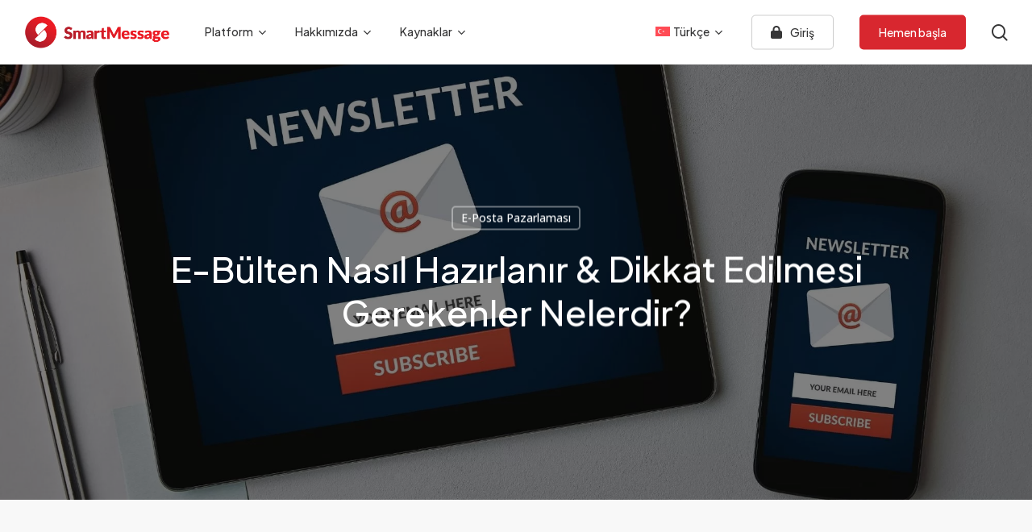

--- FILE ---
content_type: text/html; charset=UTF-8
request_url: https://smartmessage.com/tr/blog-tr/e-posta-pazarlamasi/e-bulten-nasil-hazirlanir-dikkat-edilmesi-gerekenler/
body_size: 25461
content:
<!doctype html><html lang="tr-TR" class="no-js"><head><meta charset="UTF-8"><meta name="viewport" content="width=device-width, initial-scale=1, maximum-scale=1, user-scalable=0" /><meta name='robots' content='index, follow, max-image-preview:large, max-snippet:-1, max-video-preview:-1' /> <script id="cookieyes" type="text/javascript" src="https://cdn-cookieyes.com/client_data/33d9ed72fc172aa4cbbc35d3/script.js" defer data-deferred="1"></script><link rel="alternate" hreflang="en" href="https://smartmessage.com/blog/email-marketing/how-to-prepare-an-efficient-e-newsletter/" /><link rel="alternate" hreflang="tr" href="https://smartmessage.com/tr/blog-tr/e-posta-pazarlamasi/e-bulten-nasil-hazirlanir-dikkat-edilmesi-gerekenler/" /><link rel="alternate" hreflang="x-default" href="https://smartmessage.com/blog/email-marketing/how-to-prepare-an-efficient-e-newsletter/" /> <script data-no-defer="1" data-ezscrex="false" data-cfasync="false" data-pagespeed-no-defer data-cookieconsent="ignore">var ctPublicFunctions = {"_ajax_nonce":"4c35d5d05f","_rest_nonce":"e0e0c5049e","_ajax_url":"\/wp-admin\/admin-ajax.php","_rest_url":"https:\/\/smartmessage.com\/tr\/wp-json\/","data__cookies_type":"none","data__ajax_type":"rest","data__bot_detector_enabled":"1","text__wait_for_decoding":"Decoding the contact data, let us a few seconds to finish. Anti-Spam by CleanTalk","cookiePrefix":"","wprocket_detected":false,"host_url":"smartmessage.com"}</script> <script data-no-defer="1" data-ezscrex="false" data-cfasync="false" data-pagespeed-no-defer data-cookieconsent="ignore">var ctPublic = {"_ajax_nonce":"4c35d5d05f","settings__forms__check_internal":"0","settings__forms__check_external":"0","settings__forms__search_test":"1","settings__data__bot_detector_enabled":"1","settings__comments__form_decoration":0,"settings__sfw__anti_crawler":0,"blog_home":"https:\/\/smartmessage.com\/tr\/\/","pixel__setting":"3","pixel__enabled":true,"pixel__url":"https:\/\/moderate8-v4.cleantalk.org\/pixel\/93912c2fd5e98f00f55fce3d6909c239.gif","data__email_check_before_post":"1","data__email_check_exist_post":0,"data__cookies_type":"none","data__key_is_ok":true,"data__visible_fields_required":true,"wl_brandname":"Anti-Spam by CleanTalk","wl_brandname_short":"CleanTalk","ct_checkjs_key":"52310405a2dc4c33fe3b02e16876d6624c711e1816ff55cff22621ef4db7f556","emailEncoderPassKey":"28793eadcb59d24cc81adeae95043c22","bot_detector_forms_excluded":"W10=","advancedCacheExists":true,"varnishCacheExists":false,"wc_ajax_add_to_cart":false}</script>  <script data-cfasync="false" data-pagespeed-no-defer>var gtm4wp_datalayer_name = "dataLayer";
	var dataLayer = dataLayer || [];</script> <title>E-Bülten Nasıl Hazırlanır ve Nelere Dikkat Edilmelidir? | SmartMessage</title><meta name="description" content="İşletmelerin bilgilerini düzenli olarak müşterilerine sunmaları için kullanılan e-bültenler hakkında merak ettiğiniz her şey SmartMessage&#039;da!" /><link rel="canonical" href="https://smartmessage.com/tr/blog-tr/e-posta-pazarlamasi/e-bulten-nasil-hazirlanir-dikkat-edilmesi-gerekenler/" /><meta property="og:locale" content="tr_TR" /><meta property="og:type" content="article" /><meta property="og:title" content="E-Bülten Nasıl Hazırlanır ve Nelere Dikkat Edilmelidir? | SmartMessage" /><meta property="og:description" content="İşletmelerin bilgilerini düzenli olarak müşterilerine sunmaları için kullanılan e-bültenler hakkında merak ettiğiniz her şey SmartMessage&#039;da!" /><meta property="og:url" content="https://smartmessage.com/tr/blog-tr/e-posta-pazarlamasi/e-bulten-nasil-hazirlanir-dikkat-edilmesi-gerekenler/" /><meta property="og:site_name" content="SmartMessage" /><meta property="article:published_time" content="2023-05-06T11:30:12+00:00" /><meta property="article:modified_time" content="2024-05-15T12:34:52+00:00" /><meta property="og:image" content="https://smartmessage.com/wp-content/uploads/2023/01/How-to-Prepare-an-Efficient-E-Newsletter-1-jpg.webp" /><meta property="og:image:width" content="2000" /><meta property="og:image:height" content="1336" /><meta property="og:image:type" content="image/jpeg" /><meta name="author" content="Arda Saglamer" /><meta name="twitter:card" content="summary_large_image" /><meta name="twitter:label1" content="Yazan:" /><meta name="twitter:data1" content="Arda Saglamer" /><meta name="twitter:label2" content="Tahmini okuma süresi" /><meta name="twitter:data2" content="4 dakika" /> <script type="application/ld+json" class="yoast-schema-graph">{"@context":"https://schema.org","@graph":[{"@type":"Article","@id":"https://smartmessage.com/tr/blog-tr/e-posta-pazarlamasi/e-bulten-nasil-hazirlanir-dikkat-edilmesi-gerekenler/#article","isPartOf":{"@id":"https://smartmessage.com/tr/blog-tr/e-posta-pazarlamasi/e-bulten-nasil-hazirlanir-dikkat-edilmesi-gerekenler/"},"author":{"name":"Arda Saglamer","@id":"https://smartmessage.com/#/schema/person/e6d789978304e869d6b240753b5e9e4b"},"headline":"E-Bülten Nasıl Hazırlanır &#038; Dikkat Edilmesi Gerekenler Nelerdir?","datePublished":"2023-05-06T11:30:12+00:00","dateModified":"2024-05-15T12:34:52+00:00","mainEntityOfPage":{"@id":"https://smartmessage.com/tr/blog-tr/e-posta-pazarlamasi/e-bulten-nasil-hazirlanir-dikkat-edilmesi-gerekenler/"},"wordCount":956,"publisher":{"@id":"https://smartmessage.com/#organization"},"image":{"@id":"https://smartmessage.com/tr/blog-tr/e-posta-pazarlamasi/e-bulten-nasil-hazirlanir-dikkat-edilmesi-gerekenler/#primaryimage"},"thumbnailUrl":"https://smartmessage.com/wp-content/uploads/2023/01/How-to-Prepare-an-Efficient-E-Newsletter-1-jpg.webp","articleSection":["E-Posta Pazarlaması"],"inLanguage":"tr"},{"@type":"WebPage","@id":"https://smartmessage.com/tr/blog-tr/e-posta-pazarlamasi/e-bulten-nasil-hazirlanir-dikkat-edilmesi-gerekenler/","url":"https://smartmessage.com/tr/blog-tr/e-posta-pazarlamasi/e-bulten-nasil-hazirlanir-dikkat-edilmesi-gerekenler/","name":"E-Bülten Nasıl Hazırlanır ve Nelere Dikkat Edilmelidir? | SmartMessage","isPartOf":{"@id":"https://smartmessage.com/#website"},"primaryImageOfPage":{"@id":"https://smartmessage.com/tr/blog-tr/e-posta-pazarlamasi/e-bulten-nasil-hazirlanir-dikkat-edilmesi-gerekenler/#primaryimage"},"image":{"@id":"https://smartmessage.com/tr/blog-tr/e-posta-pazarlamasi/e-bulten-nasil-hazirlanir-dikkat-edilmesi-gerekenler/#primaryimage"},"thumbnailUrl":"https://smartmessage.com/wp-content/uploads/2023/01/How-to-Prepare-an-Efficient-E-Newsletter-1-jpg.webp","datePublished":"2023-05-06T11:30:12+00:00","dateModified":"2024-05-15T12:34:52+00:00","description":"İşletmelerin bilgilerini düzenli olarak müşterilerine sunmaları için kullanılan e-bültenler hakkında merak ettiğiniz her şey SmartMessage'da!","breadcrumb":{"@id":"https://smartmessage.com/tr/blog-tr/e-posta-pazarlamasi/e-bulten-nasil-hazirlanir-dikkat-edilmesi-gerekenler/#breadcrumb"},"inLanguage":"tr","potentialAction":[{"@type":"ReadAction","target":["https://smartmessage.com/tr/blog-tr/e-posta-pazarlamasi/e-bulten-nasil-hazirlanir-dikkat-edilmesi-gerekenler/"]}]},{"@type":"ImageObject","inLanguage":"tr","@id":"https://smartmessage.com/tr/blog-tr/e-posta-pazarlamasi/e-bulten-nasil-hazirlanir-dikkat-edilmesi-gerekenler/#primaryimage","url":"https://smartmessage.com/wp-content/uploads/2023/01/How-to-Prepare-an-Efficient-E-Newsletter-1-jpg.webp","contentUrl":"https://smartmessage.com/wp-content/uploads/2023/01/How-to-Prepare-an-Efficient-E-Newsletter-1-jpg.webp","width":2000,"height":1336,"caption":"How-to-Prepare-an-Efficient-"},{"@type":"BreadcrumbList","@id":"https://smartmessage.com/tr/blog-tr/e-posta-pazarlamasi/e-bulten-nasil-hazirlanir-dikkat-edilmesi-gerekenler/#breadcrumb","itemListElement":[{"@type":"ListItem","position":1,"name":"Home","item":"https://smartmessage.com/tr/"},{"@type":"ListItem","position":2,"name":"Blog","item":"https://smartmessage.com/blog/"},{"@type":"ListItem","position":3,"name":"Blog","item":"https://smartmessage.com/tr/blog-tr/"},{"@type":"ListItem","position":4,"name":"E-Posta Pazarlaması","item":"https://smartmessage.com/tr/blog-tr/e-posta-pazarlamasi/"},{"@type":"ListItem","position":5,"name":"E-Bülten Nasıl Hazırlanır &#038; Dikkat Edilmesi Gerekenler Nelerdir?"}]},{"@type":"WebSite","@id":"https://smartmessage.com/#website","url":"https://smartmessage.com/","name":"SmartMessage","description":"Omnichannel Marketing and Customer Experience","publisher":{"@id":"https://smartmessage.com/#organization"},"potentialAction":[{"@type":"SearchAction","target":{"@type":"EntryPoint","urlTemplate":"https://smartmessage.com/?s={search_term_string}"},"query-input":{"@type":"PropertyValueSpecification","valueRequired":true,"valueName":"search_term_string"}}],"inLanguage":"tr"},{"@type":"Organization","@id":"https://smartmessage.com/#organization","name":"SmartMessage","url":"https://smartmessage.com/","logo":{"@type":"ImageObject","inLanguage":"tr","@id":"https://smartmessage.com/#/schema/logo/image/","url":"https://smartmessage.com/wp-content/uploads/2023/02/smartmessage-logo-white.png","contentUrl":"https://smartmessage.com/wp-content/uploads/2023/02/smartmessage-logo-white.png","width":2000,"height":499,"caption":"SmartMessage"},"image":{"@id":"https://smartmessage.com/#/schema/logo/image/"}},{"@type":"Person","@id":"https://smartmessage.com/#/schema/person/e6d789978304e869d6b240753b5e9e4b","name":"Arda Saglamer","url":"https://smartmessage.com/tr/author/arda/"}]}</script> <link rel='dns-prefetch' href='//moderate.cleantalk.org' /><link rel='dns-prefetch' href='//js-eu1.hs-scripts.com' /><link rel='dns-prefetch' href='//fonts.googleapis.com' /><link rel='dns-prefetch' href='//use.fontawesome.com' /><link rel="alternate" type="application/rss+xml" title="SmartMessage &raquo; akışı" href="https://smartmessage.com/tr/feed/" /><link rel="alternate" title="oEmbed (JSON)" type="application/json+oembed" href="https://smartmessage.com/tr/wp-json/oembed/1.0/embed?url=https%3A%2F%2Fsmartmessage.com%2Ftr%2Fblog-tr%2Fe-posta-pazarlamasi%2Fe-bulten-nasil-hazirlanir-dikkat-edilmesi-gerekenler%2F" /><link rel="alternate" title="oEmbed (XML)" type="text/xml+oembed" href="https://smartmessage.com/tr/wp-json/oembed/1.0/embed?url=https%3A%2F%2Fsmartmessage.com%2Ftr%2Fblog-tr%2Fe-posta-pazarlamasi%2Fe-bulten-nasil-hazirlanir-dikkat-edilmesi-gerekenler%2F&#038;format=xml" /><style id='wp-img-auto-sizes-contain-inline-css' type='text/css'>img:is([sizes=auto i],[sizes^="auto," i]){contain-intrinsic-size:3000px 1500px}
/*# sourceURL=wp-img-auto-sizes-contain-inline-css */</style><link rel='stylesheet' id='litespeed-cache-dummy-css' href='https://smartmessage.com/wp-content/plugins/litespeed-cache/assets/css/litespeed-dummy.css' type='text/css' media='all' /><link data-optimized="1" rel='stylesheet' id='wp-block-library-css' href='https://smartmessage.com/wp-content/litespeed/css/6cb07ce4df99d705545c6397345382a7.css?ver=382a7' type='text/css' media='all' /><style id='global-styles-inline-css' type='text/css'>:root{--wp--preset--aspect-ratio--square: 1;--wp--preset--aspect-ratio--4-3: 4/3;--wp--preset--aspect-ratio--3-4: 3/4;--wp--preset--aspect-ratio--3-2: 3/2;--wp--preset--aspect-ratio--2-3: 2/3;--wp--preset--aspect-ratio--16-9: 16/9;--wp--preset--aspect-ratio--9-16: 9/16;--wp--preset--color--black: #000000;--wp--preset--color--cyan-bluish-gray: #abb8c3;--wp--preset--color--white: #ffffff;--wp--preset--color--pale-pink: #f78da7;--wp--preset--color--vivid-red: #cf2e2e;--wp--preset--color--luminous-vivid-orange: #ff6900;--wp--preset--color--luminous-vivid-amber: #fcb900;--wp--preset--color--light-green-cyan: #7bdcb5;--wp--preset--color--vivid-green-cyan: #00d084;--wp--preset--color--pale-cyan-blue: #8ed1fc;--wp--preset--color--vivid-cyan-blue: #0693e3;--wp--preset--color--vivid-purple: #9b51e0;--wp--preset--gradient--vivid-cyan-blue-to-vivid-purple: linear-gradient(135deg,rgb(6,147,227) 0%,rgb(155,81,224) 100%);--wp--preset--gradient--light-green-cyan-to-vivid-green-cyan: linear-gradient(135deg,rgb(122,220,180) 0%,rgb(0,208,130) 100%);--wp--preset--gradient--luminous-vivid-amber-to-luminous-vivid-orange: linear-gradient(135deg,rgb(252,185,0) 0%,rgb(255,105,0) 100%);--wp--preset--gradient--luminous-vivid-orange-to-vivid-red: linear-gradient(135deg,rgb(255,105,0) 0%,rgb(207,46,46) 100%);--wp--preset--gradient--very-light-gray-to-cyan-bluish-gray: linear-gradient(135deg,rgb(238,238,238) 0%,rgb(169,184,195) 100%);--wp--preset--gradient--cool-to-warm-spectrum: linear-gradient(135deg,rgb(74,234,220) 0%,rgb(151,120,209) 20%,rgb(207,42,186) 40%,rgb(238,44,130) 60%,rgb(251,105,98) 80%,rgb(254,248,76) 100%);--wp--preset--gradient--blush-light-purple: linear-gradient(135deg,rgb(255,206,236) 0%,rgb(152,150,240) 100%);--wp--preset--gradient--blush-bordeaux: linear-gradient(135deg,rgb(254,205,165) 0%,rgb(254,45,45) 50%,rgb(107,0,62) 100%);--wp--preset--gradient--luminous-dusk: linear-gradient(135deg,rgb(255,203,112) 0%,rgb(199,81,192) 50%,rgb(65,88,208) 100%);--wp--preset--gradient--pale-ocean: linear-gradient(135deg,rgb(255,245,203) 0%,rgb(182,227,212) 50%,rgb(51,167,181) 100%);--wp--preset--gradient--electric-grass: linear-gradient(135deg,rgb(202,248,128) 0%,rgb(113,206,126) 100%);--wp--preset--gradient--midnight: linear-gradient(135deg,rgb(2,3,129) 0%,rgb(40,116,252) 100%);--wp--preset--font-size--small: 13px;--wp--preset--font-size--medium: 20px;--wp--preset--font-size--large: 36px;--wp--preset--font-size--x-large: 42px;--wp--preset--spacing--20: 0.44rem;--wp--preset--spacing--30: 0.67rem;--wp--preset--spacing--40: 1rem;--wp--preset--spacing--50: 1.5rem;--wp--preset--spacing--60: 2.25rem;--wp--preset--spacing--70: 3.38rem;--wp--preset--spacing--80: 5.06rem;--wp--preset--shadow--natural: 6px 6px 9px rgba(0, 0, 0, 0.2);--wp--preset--shadow--deep: 12px 12px 50px rgba(0, 0, 0, 0.4);--wp--preset--shadow--sharp: 6px 6px 0px rgba(0, 0, 0, 0.2);--wp--preset--shadow--outlined: 6px 6px 0px -3px rgb(255, 255, 255), 6px 6px rgb(0, 0, 0);--wp--preset--shadow--crisp: 6px 6px 0px rgb(0, 0, 0);}:root { --wp--style--global--content-size: 1300px;--wp--style--global--wide-size: 1300px; }:where(body) { margin: 0; }.wp-site-blocks > .alignleft { float: left; margin-right: 2em; }.wp-site-blocks > .alignright { float: right; margin-left: 2em; }.wp-site-blocks > .aligncenter { justify-content: center; margin-left: auto; margin-right: auto; }:where(.is-layout-flex){gap: 0.5em;}:where(.is-layout-grid){gap: 0.5em;}.is-layout-flow > .alignleft{float: left;margin-inline-start: 0;margin-inline-end: 2em;}.is-layout-flow > .alignright{float: right;margin-inline-start: 2em;margin-inline-end: 0;}.is-layout-flow > .aligncenter{margin-left: auto !important;margin-right: auto !important;}.is-layout-constrained > .alignleft{float: left;margin-inline-start: 0;margin-inline-end: 2em;}.is-layout-constrained > .alignright{float: right;margin-inline-start: 2em;margin-inline-end: 0;}.is-layout-constrained > .aligncenter{margin-left: auto !important;margin-right: auto !important;}.is-layout-constrained > :where(:not(.alignleft):not(.alignright):not(.alignfull)){max-width: var(--wp--style--global--content-size);margin-left: auto !important;margin-right: auto !important;}.is-layout-constrained > .alignwide{max-width: var(--wp--style--global--wide-size);}body .is-layout-flex{display: flex;}.is-layout-flex{flex-wrap: wrap;align-items: center;}.is-layout-flex > :is(*, div){margin: 0;}body .is-layout-grid{display: grid;}.is-layout-grid > :is(*, div){margin: 0;}body{padding-top: 0px;padding-right: 0px;padding-bottom: 0px;padding-left: 0px;}:root :where(.wp-element-button, .wp-block-button__link){background-color: #32373c;border-width: 0;color: #fff;font-family: inherit;font-size: inherit;font-style: inherit;font-weight: inherit;letter-spacing: inherit;line-height: inherit;padding-top: calc(0.667em + 2px);padding-right: calc(1.333em + 2px);padding-bottom: calc(0.667em + 2px);padding-left: calc(1.333em + 2px);text-decoration: none;text-transform: inherit;}.has-black-color{color: var(--wp--preset--color--black) !important;}.has-cyan-bluish-gray-color{color: var(--wp--preset--color--cyan-bluish-gray) !important;}.has-white-color{color: var(--wp--preset--color--white) !important;}.has-pale-pink-color{color: var(--wp--preset--color--pale-pink) !important;}.has-vivid-red-color{color: var(--wp--preset--color--vivid-red) !important;}.has-luminous-vivid-orange-color{color: var(--wp--preset--color--luminous-vivid-orange) !important;}.has-luminous-vivid-amber-color{color: var(--wp--preset--color--luminous-vivid-amber) !important;}.has-light-green-cyan-color{color: var(--wp--preset--color--light-green-cyan) !important;}.has-vivid-green-cyan-color{color: var(--wp--preset--color--vivid-green-cyan) !important;}.has-pale-cyan-blue-color{color: var(--wp--preset--color--pale-cyan-blue) !important;}.has-vivid-cyan-blue-color{color: var(--wp--preset--color--vivid-cyan-blue) !important;}.has-vivid-purple-color{color: var(--wp--preset--color--vivid-purple) !important;}.has-black-background-color{background-color: var(--wp--preset--color--black) !important;}.has-cyan-bluish-gray-background-color{background-color: var(--wp--preset--color--cyan-bluish-gray) !important;}.has-white-background-color{background-color: var(--wp--preset--color--white) !important;}.has-pale-pink-background-color{background-color: var(--wp--preset--color--pale-pink) !important;}.has-vivid-red-background-color{background-color: var(--wp--preset--color--vivid-red) !important;}.has-luminous-vivid-orange-background-color{background-color: var(--wp--preset--color--luminous-vivid-orange) !important;}.has-luminous-vivid-amber-background-color{background-color: var(--wp--preset--color--luminous-vivid-amber) !important;}.has-light-green-cyan-background-color{background-color: var(--wp--preset--color--light-green-cyan) !important;}.has-vivid-green-cyan-background-color{background-color: var(--wp--preset--color--vivid-green-cyan) !important;}.has-pale-cyan-blue-background-color{background-color: var(--wp--preset--color--pale-cyan-blue) !important;}.has-vivid-cyan-blue-background-color{background-color: var(--wp--preset--color--vivid-cyan-blue) !important;}.has-vivid-purple-background-color{background-color: var(--wp--preset--color--vivid-purple) !important;}.has-black-border-color{border-color: var(--wp--preset--color--black) !important;}.has-cyan-bluish-gray-border-color{border-color: var(--wp--preset--color--cyan-bluish-gray) !important;}.has-white-border-color{border-color: var(--wp--preset--color--white) !important;}.has-pale-pink-border-color{border-color: var(--wp--preset--color--pale-pink) !important;}.has-vivid-red-border-color{border-color: var(--wp--preset--color--vivid-red) !important;}.has-luminous-vivid-orange-border-color{border-color: var(--wp--preset--color--luminous-vivid-orange) !important;}.has-luminous-vivid-amber-border-color{border-color: var(--wp--preset--color--luminous-vivid-amber) !important;}.has-light-green-cyan-border-color{border-color: var(--wp--preset--color--light-green-cyan) !important;}.has-vivid-green-cyan-border-color{border-color: var(--wp--preset--color--vivid-green-cyan) !important;}.has-pale-cyan-blue-border-color{border-color: var(--wp--preset--color--pale-cyan-blue) !important;}.has-vivid-cyan-blue-border-color{border-color: var(--wp--preset--color--vivid-cyan-blue) !important;}.has-vivid-purple-border-color{border-color: var(--wp--preset--color--vivid-purple) !important;}.has-vivid-cyan-blue-to-vivid-purple-gradient-background{background: var(--wp--preset--gradient--vivid-cyan-blue-to-vivid-purple) !important;}.has-light-green-cyan-to-vivid-green-cyan-gradient-background{background: var(--wp--preset--gradient--light-green-cyan-to-vivid-green-cyan) !important;}.has-luminous-vivid-amber-to-luminous-vivid-orange-gradient-background{background: var(--wp--preset--gradient--luminous-vivid-amber-to-luminous-vivid-orange) !important;}.has-luminous-vivid-orange-to-vivid-red-gradient-background{background: var(--wp--preset--gradient--luminous-vivid-orange-to-vivid-red) !important;}.has-very-light-gray-to-cyan-bluish-gray-gradient-background{background: var(--wp--preset--gradient--very-light-gray-to-cyan-bluish-gray) !important;}.has-cool-to-warm-spectrum-gradient-background{background: var(--wp--preset--gradient--cool-to-warm-spectrum) !important;}.has-blush-light-purple-gradient-background{background: var(--wp--preset--gradient--blush-light-purple) !important;}.has-blush-bordeaux-gradient-background{background: var(--wp--preset--gradient--blush-bordeaux) !important;}.has-luminous-dusk-gradient-background{background: var(--wp--preset--gradient--luminous-dusk) !important;}.has-pale-ocean-gradient-background{background: var(--wp--preset--gradient--pale-ocean) !important;}.has-electric-grass-gradient-background{background: var(--wp--preset--gradient--electric-grass) !important;}.has-midnight-gradient-background{background: var(--wp--preset--gradient--midnight) !important;}.has-small-font-size{font-size: var(--wp--preset--font-size--small) !important;}.has-medium-font-size{font-size: var(--wp--preset--font-size--medium) !important;}.has-large-font-size{font-size: var(--wp--preset--font-size--large) !important;}.has-x-large-font-size{font-size: var(--wp--preset--font-size--x-large) !important;}
/*# sourceURL=global-styles-inline-css */</style><link data-optimized="1" rel='stylesheet' id='ct_public_css-css' href='https://smartmessage.com/wp-content/litespeed/css/e0f0435eb1e50078cbf0c69407786448.css?ver=86448' type='text/css' media='all' /><link data-optimized="1" rel='stylesheet' id='ct_email_decoder_css-css' href='https://smartmessage.com/wp-content/litespeed/css/c6540bacc5039a921ed807d579c50319.css?ver=50319' type='text/css' media='all' /><link data-optimized="1" rel='stylesheet' id='salient-social-css' href='https://smartmessage.com/wp-content/litespeed/css/1fd1f8cc95dc2860c778f0c0fdfe2af1.css?ver=e2af1' type='text/css' media='all' /><style id='salient-social-inline-css' type='text/css'>.sharing-default-minimal .nectar-love.loved,
  body .nectar-social[data-color-override="override"].fixed > a:before, 
  body .nectar-social[data-color-override="override"].fixed .nectar-social-inner a,
  .sharing-default-minimal .nectar-social[data-color-override="override"] .nectar-social-inner a:hover,
  .nectar-social.vertical[data-color-override="override"] .nectar-social-inner a:hover {
    background-color: #d7252e;
  }
  .nectar-social.hover .nectar-love.loved,
  .nectar-social.hover > .nectar-love-button a:hover,
  .nectar-social[data-color-override="override"].hover > div a:hover,
  #single-below-header .nectar-social[data-color-override="override"].hover > div a:hover,
  .nectar-social[data-color-override="override"].hover .share-btn:hover,
  .sharing-default-minimal .nectar-social[data-color-override="override"] .nectar-social-inner a {
    border-color: #d7252e;
  }
  #single-below-header .nectar-social.hover .nectar-love.loved i,
  #single-below-header .nectar-social.hover[data-color-override="override"] a:hover,
  #single-below-header .nectar-social.hover[data-color-override="override"] a:hover i,
  #single-below-header .nectar-social.hover .nectar-love-button a:hover i,
  .nectar-love:hover i,
  .hover .nectar-love:hover .total_loves,
  .nectar-love.loved i,
  .nectar-social.hover .nectar-love.loved .total_loves,
  .nectar-social.hover .share-btn:hover, 
  .nectar-social[data-color-override="override"].hover .nectar-social-inner a:hover,
  .nectar-social[data-color-override="override"].hover > div:hover span,
  .sharing-default-minimal .nectar-social[data-color-override="override"] .nectar-social-inner a:not(:hover) i,
  .sharing-default-minimal .nectar-social[data-color-override="override"] .nectar-social-inner a:not(:hover) {
    color: #d7252e;
  }
/*# sourceURL=salient-social-inline-css */</style><link data-optimized="1" rel='stylesheet' id='wpml-blocks-css' href='https://smartmessage.com/wp-content/litespeed/css/4d780d2f7f20f4142a91d7051cf2eb12.css?ver=2eb12' type='text/css' media='all' /><link data-optimized="1" rel='stylesheet' id='wpml-menu-item-0-css' href='https://smartmessage.com/wp-content/litespeed/css/26fd1fd039692f7eb21972e286ca9bb5.css?ver=a9bb5' type='text/css' media='all' /><link data-optimized="1" rel='stylesheet' id='cms-navigation-style-base-css' href='https://smartmessage.com/wp-content/litespeed/css/cddd0e6604968dce8fb278062dd92341.css?ver=92341' type='text/css' media='screen' /><link data-optimized="1" rel='stylesheet' id='cms-navigation-style-css' href='https://smartmessage.com/wp-content/litespeed/css/1ea0b713aa181ef57d39525189c71ed0.css?ver=71ed0' type='text/css' media='screen' /><link data-optimized="1" rel='stylesheet' id='font-awesome-css' href='https://smartmessage.com/wp-content/litespeed/css/6bc8b59ab203a90f24594600999c6b80.css?ver=c6b80' type='text/css' media='all' /><link data-optimized="1" rel='stylesheet' id='salient-grid-system-css' href='https://smartmessage.com/wp-content/litespeed/css/4b0815205843a121371fe395ec7f24f3.css?ver=f24f3' type='text/css' media='all' /><link data-optimized="1" rel='stylesheet' id='main-styles-css' href='https://smartmessage.com/wp-content/litespeed/css/c939af4d63e42ae0a186e6f99d3f4f38.css?ver=f4f38' type='text/css' media='all' /><style id='main-styles-inline-css' type='text/css'>html:not(.page-trans-loaded) { background-color: #ffffff; }
/*# sourceURL=main-styles-inline-css */</style><link data-optimized="1" rel='stylesheet' id='nectar-header-layout-left-aligned-css' href='https://smartmessage.com/wp-content/litespeed/css/13dc92bb7552eccaffcec12ee632f4c5.css?ver=2f4c5' type='text/css' media='all' /><link data-optimized="1" rel='stylesheet' id='nectar-single-styles-css' href='https://smartmessage.com/wp-content/litespeed/css/6b579cea6a283f806ecbbd4303ab5029.css?ver=b5029' type='text/css' media='all' /><link rel='stylesheet' id='nectar_default_font_open_sans-css' href='https://fonts.googleapis.com/css?family=Open+Sans%3A300%2C400%2C600%2C700&#038;subset=latin%2Clatin-ext&#038;display=swap' type='text/css' media='all' /><link data-optimized="1" rel='stylesheet' id='responsive-css' href='https://smartmessage.com/wp-content/litespeed/css/2ca7d809eedc7d30a3220703ae4ac705.css?ver=ac705' type='text/css' media='all' /><link data-optimized="1" rel='stylesheet' id='select2-css' href='https://smartmessage.com/wp-content/litespeed/css/d076eba3c116b56b795877f19670563e.css?ver=0563e' type='text/css' media='all' /><link data-optimized="1" rel='stylesheet' id='skin-material-css' href='https://smartmessage.com/wp-content/litespeed/css/1ec0ec1dede5d3b99a05b3cba0f15e28.css?ver=15e28' type='text/css' media='all' /><style id='salient-wp-menu-dynamic-fallback-inline-css' type='text/css'>#header-outer .nectar-ext-menu-item .image-layer-outer,#header-outer .nectar-ext-menu-item .image-layer,#header-outer .nectar-ext-menu-item .color-overlay,#slide-out-widget-area .nectar-ext-menu-item .image-layer-outer,#slide-out-widget-area .nectar-ext-menu-item .color-overlay,#slide-out-widget-area .nectar-ext-menu-item .image-layer{position:absolute;top:0;left:0;width:100%;height:100%;overflow:hidden;}.nectar-ext-menu-item .inner-content{position:relative;z-index:10;width:100%;}.nectar-ext-menu-item .image-layer{background-size:cover;background-position:center;transition:opacity 0.25s ease 0.1s;}.nectar-ext-menu-item .image-layer video{object-fit:cover;width:100%;height:100%;}#header-outer nav .nectar-ext-menu-item .image-layer:not(.loaded){background-image:none!important;}#header-outer nav .nectar-ext-menu-item .image-layer{opacity:0;}#header-outer nav .nectar-ext-menu-item .image-layer.loaded{opacity:1;}.nectar-ext-menu-item span[class*="inherit-h"] + .menu-item-desc{margin-top:0.4rem;}#mobile-menu .nectar-ext-menu-item .title,#slide-out-widget-area .nectar-ext-menu-item .title,.nectar-ext-menu-item .menu-title-text,.nectar-ext-menu-item .menu-item-desc{position:relative;}.nectar-ext-menu-item .menu-item-desc{display:block;line-height:1.4em;}body #slide-out-widget-area .nectar-ext-menu-item .menu-item-desc{line-height:1.4em;}#mobile-menu .nectar-ext-menu-item .title,#slide-out-widget-area .nectar-ext-menu-item:not(.style-img-above-text) .title,.nectar-ext-menu-item:not(.style-img-above-text) .menu-title-text,.nectar-ext-menu-item:not(.style-img-above-text) .menu-item-desc,.nectar-ext-menu-item:not(.style-img-above-text) i:before,.nectar-ext-menu-item:not(.style-img-above-text) .svg-icon{color:#fff;}#mobile-menu .nectar-ext-menu-item.style-img-above-text .title{color:inherit;}.sf-menu li ul li a .nectar-ext-menu-item .menu-title-text:after{display:none;}.menu-item .widget-area-active[data-margin="default"] > div:not(:last-child){margin-bottom:20px;}.nectar-ext-menu-item__button{display:inline-block;padding-top:2em;}#header-outer nav li:not([class*="current"]) > a .nectar-ext-menu-item .inner-content.has-button .title .menu-title-text{background-image:none;}.nectar-ext-menu-item__button .nectar-cta:not([data-color="transparent"]){margin-top:.8em;margin-bottom:.8em;}.nectar-ext-menu-item .color-overlay{transition:opacity 0.5s cubic-bezier(.15,.75,.5,1);}.nectar-ext-menu-item:hover .hover-zoom-in-slow .image-layer{transform:scale(1.15);transition:transform 4s cubic-bezier(0.1,0.2,.7,1);}.nectar-ext-menu-item:hover .hover-zoom-in-slow .color-overlay{transition:opacity 1.5s cubic-bezier(.15,.75,.5,1);}.nectar-ext-menu-item .hover-zoom-in-slow .image-layer{transition:transform 0.5s cubic-bezier(.15,.75,.5,1);}.nectar-ext-menu-item .hover-zoom-in-slow .color-overlay{transition:opacity 0.5s cubic-bezier(.15,.75,.5,1);}.nectar-ext-menu-item:hover .hover-zoom-in .image-layer{transform:scale(1.12);}.nectar-ext-menu-item .hover-zoom-in .image-layer{transition:transform 0.5s cubic-bezier(.15,.75,.5,1);}.nectar-ext-menu-item{display:flex;text-align:left;}#slide-out-widget-area .nectar-ext-menu-item .title,#slide-out-widget-area .nectar-ext-menu-item .menu-item-desc,#slide-out-widget-area .nectar-ext-menu-item .menu-title-text,#mobile-menu .nectar-ext-menu-item .title,#mobile-menu .nectar-ext-menu-item .menu-item-desc,#mobile-menu .nectar-ext-menu-item .menu-title-text{color:inherit!important;}#slide-out-widget-area .nectar-ext-menu-item,#mobile-menu .nectar-ext-menu-item{display:block;}#slide-out-widget-area .nectar-ext-menu-item .inner-content,#mobile-menu .nectar-ext-menu-item .inner-content{width:100%;}#slide-out-widget-area.fullscreen-alt .nectar-ext-menu-item,#slide-out-widget-area.fullscreen .nectar-ext-menu-item{text-align:center;}#header-outer .nectar-ext-menu-item.style-img-above-text .image-layer-outer,#slide-out-widget-area .nectar-ext-menu-item.style-img-above-text .image-layer-outer{position:relative;}#header-outer .nectar-ext-menu-item.style-img-above-text,#slide-out-widget-area .nectar-ext-menu-item.style-img-above-text{flex-direction:column;}#header-outer nav li.menu-item-37790 > a .nectar-ext-menu-item .image-layer{background-image:url("https://smartmessage.com/wp-content/uploads/2023/08/Platform-image-1-3.jpg.webp");}#slide-out-widget-area li.menu-item-37790 > a:after{visibility:hidden;}#header-outer nav li.menu-item-37790 > a .nectar-ext-menu-item{min-height:350px;}#header-outer nav .menu-item-37790 > a,#header-outer nav #menu-item-37790 > a{padding:35px!important;}#header-outer nav li.menu-item-37790 > a .nectar-ext-menu-item .image-layer-outer{border-radius:5px;}#header-outer nav li.menu-item-37790 > a .nectar-ext-menu-item{align-items:center;justify-content:flex-start;text-align:left;}#header-outer nav li.menu-item-37790 > a .nectar-ext-menu-item .color-overlay{background:linear-gradient(270deg,transparent,#d8272f);opacity:1;}#header-outer nav li.menu-item-37790 > a:hover .nectar-ext-menu-item .color-overlay{opacity:0.7;}#header-outer li.menu-item-37827 > a .nectar-menu-label{color:#999999;}#header-outer li.menu-item-37827 > a .nectar-menu-label:before{background-color:#999999;}#header-outer li.menu-item-37827 > a .menu-title-text,li.menu-item-37827 > a i:before,li.menu-item-37827 > a .nectar-ext-menu-item:not(.style-img-above-text) .menu-title-text,li.menu-item-37827 > a .nectar-ext-menu-item i:before,li.menu-item-37827 > a .nectar-ext-menu-item .svg-icon{color:#d8272f;}#slide-out-widget-area li.menu-item-37827 > a .nectar-ext-menu-item:not(.style-img-above-text) .title{color:#d8272f;}#header-outer li.menu-item-37827 > a:hover .menu-title-text,li.menu-item-37827 > a:hover .nectar-ext-menu-item:not(.style-img-above-text) .menu-title-text,#menu-item-37827 > a:hover i:before,#menu-item-37827 > a:hover .svg-icon{color:#333333;}#header-outer li.menu-item-37827 > a .menu-item-desc,li.menu-item-37827 > a .nectar-ext-menu-item:not(.style-img-above-text) .menu-item-desc{color:#ffffff;}body #header-outer #top nav .sf-menu ul li.menu-item-37827 > a .item_desc,body #header-outer #top nav .sf-menu ul li.menu-item-37827:hover > a .item_desc{color:#ffffff!important;}#header-outer header li.menu-item-37828 > a .nectar-menu-icon,#slide-out-widget-area li.menu-item-37828 > a .nectar-menu-icon{font-size:24px;line-height:1;}#header-outer header li.menu-item-37828 > a .nectar-menu-icon.svg-icon svg,#slide-out-widget-area li.menu-item-37828 > a .nectar-menu-icon.svg-icon svg{height:24px;width:24px;}#header-outer header li.menu-item-37828 > a .nectar-menu-icon-img,#header-outer #header-secondary-outer li.menu-item-37828 > a .nectar-menu-icon-img,#slide-out-widget-area li.menu-item-37828 > a .nectar-menu-icon-img{width:24px;}#header-outer header li.menu-item-37829 > a .nectar-menu-icon,#slide-out-widget-area li.menu-item-37829 > a .nectar-menu-icon{font-size:24px;line-height:1;}#header-outer header li.menu-item-37829 > a .nectar-menu-icon.svg-icon svg,#slide-out-widget-area li.menu-item-37829 > a .nectar-menu-icon.svg-icon svg{height:24px;width:24px;}#header-outer header li.menu-item-37829 > a .nectar-menu-icon-img,#header-outer #header-secondary-outer li.menu-item-37829 > a .nectar-menu-icon-img,#slide-out-widget-area li.menu-item-37829 > a .nectar-menu-icon-img{width:24px;}#header-outer header li.menu-item-37831 > a .nectar-menu-icon,#slide-out-widget-area li.menu-item-37831 > a .nectar-menu-icon{font-size:24px;line-height:1;}#header-outer header li.menu-item-37831 > a .nectar-menu-icon.svg-icon svg,#slide-out-widget-area li.menu-item-37831 > a .nectar-menu-icon.svg-icon svg{height:24px;width:24px;}#header-outer header li.menu-item-37831 > a .nectar-menu-icon-img,#header-outer #header-secondary-outer li.menu-item-37831 > a .nectar-menu-icon-img,#slide-out-widget-area li.menu-item-37831 > a .nectar-menu-icon-img{width:24px;}#header-outer header li.menu-item-39946 > a .nectar-menu-icon,#slide-out-widget-area li.menu-item-39946 > a .nectar-menu-icon{font-size:24px;line-height:1;}#header-outer header li.menu-item-39946 > a .nectar-menu-icon.svg-icon svg,#slide-out-widget-area li.menu-item-39946 > a .nectar-menu-icon.svg-icon svg{height:24px;width:24px;}#header-outer header li.menu-item-39946 > a .nectar-menu-icon-img,#header-outer #header-secondary-outer li.menu-item-39946 > a .nectar-menu-icon-img,#slide-out-widget-area li.menu-item-39946 > a .nectar-menu-icon-img{width:24px;}#header-outer header li.menu-item-37832 > a .nectar-menu-icon,#slide-out-widget-area li.menu-item-37832 > a .nectar-menu-icon{font-size:24px;line-height:1;}#header-outer header li.menu-item-37832 > a .nectar-menu-icon.svg-icon svg,#slide-out-widget-area li.menu-item-37832 > a .nectar-menu-icon.svg-icon svg{height:24px;width:24px;}#header-outer header li.menu-item-37832 > a .nectar-menu-icon-img,#header-outer #header-secondary-outer li.menu-item-37832 > a .nectar-menu-icon-img,#slide-out-widget-area li.menu-item-37832 > a .nectar-menu-icon-img{width:24px;}#header-outer header li.menu-item-40052 > a .nectar-menu-icon,#slide-out-widget-area li.menu-item-40052 > a .nectar-menu-icon{font-size:20px;line-height:1;}#header-outer header li.menu-item-40052 > a .nectar-menu-icon.svg-icon svg,#slide-out-widget-area li.menu-item-40052 > a .nectar-menu-icon.svg-icon svg{height:20px;width:20px;}#header-outer header li.menu-item-40052 > a .nectar-menu-icon-img,#header-outer #header-secondary-outer li.menu-item-40052 > a .nectar-menu-icon-img,#slide-out-widget-area li.menu-item-40052 > a .nectar-menu-icon-img{width:20px;}@media only screen and (max-width:999px){body #header-outer #logo{position:relative;margin:10px 0;}body #header-space{height:76px;}body[data-button-style^="rounded"] #header-outer .menu-item-37794 > a{border-left-width:15px;border-right-width:15px;}body[data-button-style^="rounded"] #header-outer .menu-item-37794 > a:before,body[data-button-style^="rounded"] #header-outer .menu-item-37794 > a:after{left:-15px;width:calc(100% + 30px);}}@media only screen and (min-width:1000px){body #header-outer .menu-item-37794 > a{border-left-width:24px;border-right-width:24px;}body #header-outer #header-secondary-outer .menu-item-37794 > a{border-left:12px solid transparent;border-right:12px solid transparent;}body #header-outer .menu-item-37794 > a:before,body #header-outer .menu-item-37794 > a:after{left:-24px;height:calc(100% + 24px);width:calc(100% + 48px);}#header-outer #header-secondary-outer .menu-item-37794 > a:before,#header-outer #header-secondary-outer .menu-item-37794 > a:after{left:-12px;width:calc(100% + 24px);}}#header-outer .menu-item-37794 > a{border:12px solid transparent;opacity:1!important;}#header-outer #header-secondary-outer .menu-item-37794 > a{border-top:0;border-bottom:0;}#header-outer #top li.menu-item-37794 > a .nectar-menu-icon{transition:none;}body #header-outer[data-has-menu][data-format] header#top nav ul.sf-menu li.menu-item.menu-item-37794[class*="menu-item-btn-style"] > a *:not(.char),body #header-outer[data-has-menu][data-format] header#top nav ul.sf-menu li.menu-item.menu-item-37794[class*="menu-item-btn-style"] > a:hover *:not(.char){color:inherit!important;transition:none;opacity:1;}#header-outer .menu-item-37794 > a:hover,#header-outer #top nav .sf-menu li.menu-item.menu-item-37794 > a:hover,#header-outer .menu-item-37794[class*="current"] > a,#header-outer #top nav .sf-menu li.menu-item.menu-item-37794[class*="current"] > a{color:#fff!important;}#header-outer[data-has-menu="true"].transparent #top nav ul.sf-menu li.menu-item-37794 > a:hover .nectar-menu-icon{color:#fff!important;}#header-outer .menu-item-37794 > a:before,#header-outer .menu-item-37794 > a:after{position:absolute;top:50%!important;left:-12px;width:calc(100% + 24px);height:calc(100% + 24px);content:"";display:block;z-index:-1;transform-origin:top;transform:translateY(-50%)!important;transition:opacity .45s cubic-bezier(0.25,1,0.33,1),transform .45s cubic-bezier(0.25,1,0.33,1),border-color .45s cubic-bezier(0.25,1,0.33,1),color .45s cubic-bezier(0.25,1,0.33,1),background-color .45s cubic-bezier(0.25,1,0.33,1),box-shadow .45s cubic-bezier(0.25,1,0.33,1);}#header-outer #header-secondary-outer .menu-item-37794 > a:after,#header-outer #header-secondary-outer .menu-item-37794 > a:before{height:calc(100% + 12px);}#header-outer .menu-item-37794 > a:after{opacity:0;transition:opacity 0.3s ease,transform 0.3s ease;}#header-outer .menu-item-37794 > a .menu-title-text:after{display:none!important;}#header-outer .menu-item-37794 > a:before{border:1px solid;opacity:0.25;box-sizing:border-box;}#header-outer .menu-item-37794 > a:after{background:#d8272f;}#header-outer .menu-item-37794 > a:hover,#header-outer .menu-item-37794[class*="current"] > a{color:#fff;}#header-outer .menu-item-37794 > a:hover:after,#header-outer .menu-item-37794[class*="current"] > a:after{opacity:1;}@media only screen and (max-width:999px){body #header-outer #logo{position:relative;margin:10px 0;}body #header-space{height:76px;}body[data-button-style^="rounded"] #header-outer .menu-item-37793 > a{border-left-width:15px;border-right-width:15px;}body[data-button-style^="rounded"] #header-outer .menu-item-37793 > a:before,body[data-button-style^="rounded"] #header-outer .menu-item-37793 > a:after{left:-15px;width:calc(100% + 30px);}}@media only screen and (min-width:1000px){body #header-outer .menu-item-37793 > a{border-left-width:24px;border-right-width:24px;}body #header-outer #header-secondary-outer .menu-item-37793 > a{border-left:12px solid transparent;border-right:12px solid transparent;}body #header-outer .menu-item-37793 > a:before,body #header-outer .menu-item-37793 > a:after{left:-24px;height:calc(100% + 24px);width:calc(100% + 48px);}#header-outer #header-secondary-outer .menu-item-37793 > a:before,#header-outer #header-secondary-outer .menu-item-37793 > a:after{left:-12px;width:calc(100% + 24px);}}#header-outer .menu-item-37793 > a{border:12px solid transparent;opacity:1!important;}#header-outer #header-secondary-outer .menu-item-37793 > a{border-top:0;border-bottom:0;}#header-outer #top li.menu-item-37793 > a .nectar-menu-icon{transition:none;}body #header-outer[data-has-menu][data-format] header#top nav ul.sf-menu li.menu-item.menu-item-37793[class*="menu-item-btn-style"] > a *:not(.char),body #header-outer[data-has-menu][data-format] header#top nav ul.sf-menu li.menu-item.menu-item-37793[class*="menu-item-btn-style"] > a:hover *:not(.char){color:inherit!important;transition:none;opacity:1;}#header-outer .menu-item-37793 > a,#header-outer #top nav .menu-item-37793 > a,#header-outer.transparent nav > ul.sf-menu .menu-item.menu-item-37793 > a,#header-outer.transparent #top nav > ul.sf-menu .menu-item.menu-item-37793 > a,body #header-outer[data-lhe="default"] #top nav .sf-menu > .sfHover:not(#social-in-menu).menu-item-37793 > a,body #header-outer[data-lhe="default"] #top nav > ul > li.menu-item-37793 > a:hover{color:#fff!important;}#header-outer[data-has-menu="true"].transparent #top nav ul.sf-menu li.menu-item-37793 > a:hover .nectar-menu-icon{color:#fff!important;}#header-outer .menu-item-37793 > a:before,#header-outer .menu-item-37793 > a:after{position:absolute;top:50%!important;left:-12px;width:calc(100% + 24px);height:calc(100% + 24px);content:"";display:block;z-index:-1;transform-origin:top;transform:translateY(-50%)!important;transition:opacity .45s cubic-bezier(0.25,1,0.33,1),transform .45s cubic-bezier(0.25,1,0.33,1),border-color .45s cubic-bezier(0.25,1,0.33,1),color .45s cubic-bezier(0.25,1,0.33,1),background-color .45s cubic-bezier(0.25,1,0.33,1),box-shadow .45s cubic-bezier(0.25,1,0.33,1);}#header-outer #header-secondary-outer .menu-item-37793 > a:after,#header-outer #header-secondary-outer .menu-item-37793 > a:before{height:calc(100% + 12px);}#header-outer .menu-item-37793 > a:after{opacity:0;transition:opacity 0.3s ease,transform 0.3s ease;}#header-outer .menu-item-37793 > a .menu-title-text:after{display:none!important;}#header-outer .menu-item-37793 > a{color:#fff;}#header-outer .menu-item-37793 > a:before{background:#d8272f;}#header-outer .menu-item-37793 > a:hover:after,#header-outer .menu-item-37793[class*="current"] > a:after{opacity:1;}
/*# sourceURL=salient-wp-menu-dynamic-fallback-inline-css */</style><link data-optimized="1" rel='stylesheet' id='nectar-widget-posts-css' href='https://smartmessage.com/wp-content/litespeed/css/10f48b968ae8dcd728464adc9d9745d6.css?ver=745d6' type='text/css' media='all' /><link rel='stylesheet' id='font-awesome-official-css' href='https://use.fontawesome.com/releases/v6.3.0/css/all.css' type='text/css' media='all' integrity="sha384-nYX0jQk7JxCp1jdj3j2QdJbEJaTvTlhexnpMjwIkYQLdk9ZE3/g8CBw87XP2N0pR" crossorigin="anonymous" /><link data-optimized="1" rel='stylesheet' id='dynamic-css-css' href='https://smartmessage.com/wp-content/litespeed/css/b15c94e09aff9d3abf746242e8bf2741.css?ver=f2741' type='text/css' media='all' /><style id='dynamic-css-inline-css' type='text/css'>#page-header-bg[data-post-hs="default_minimal"] .inner-wrap{text-align:center}#page-header-bg[data-post-hs="default_minimal"] .inner-wrap >a,.material #page-header-bg.fullscreen-header .inner-wrap >a{color:#fff;font-weight:600;border:var(--nectar-border-thickness) solid rgba(255,255,255,0.4);padding:4px 10px;margin:5px 6px 0 5px;display:inline-block;transition:all 0.2s ease;-webkit-transition:all 0.2s ease;font-size:14px;line-height:18px}body.material #page-header-bg.fullscreen-header .inner-wrap >a{margin-bottom:15px;}body.material #page-header-bg.fullscreen-header .inner-wrap >a{border:none;padding:6px 10px}body[data-button-style^="rounded"] #page-header-bg[data-post-hs="default_minimal"] .inner-wrap >a,body[data-button-style^="rounded"].material #page-header-bg.fullscreen-header .inner-wrap >a{border-radius:100px}body.single [data-post-hs="default_minimal"] #single-below-header span,body.single .heading-title[data-header-style="default_minimal"] #single-below-header span{line-height:14px;}#page-header-bg[data-post-hs="default_minimal"] #single-below-header{text-align:center;position:relative;z-index:100}#page-header-bg[data-post-hs="default_minimal"] #single-below-header span{float:none;display:inline-block}#page-header-bg[data-post-hs="default_minimal"] .inner-wrap >a:hover,#page-header-bg[data-post-hs="default_minimal"] .inner-wrap >a:focus{border-color:transparent}#page-header-bg.fullscreen-header .avatar,#page-header-bg[data-post-hs="default_minimal"] .avatar{border-radius:100%}#page-header-bg.fullscreen-header .meta-author span,#page-header-bg[data-post-hs="default_minimal"] .meta-author span{display:block}#page-header-bg.fullscreen-header .meta-author img{margin-bottom:0;height:50px;width:auto}#page-header-bg[data-post-hs="default_minimal"] .meta-author img{margin-bottom:0;height:40px;width:auto}#page-header-bg[data-post-hs="default_minimal"] .author-section{position:absolute;bottom:30px}#page-header-bg.fullscreen-header .meta-author,#page-header-bg[data-post-hs="default_minimal"] .meta-author{font-size:18px}#page-header-bg.fullscreen-header .author-section .meta-date,#page-header-bg[data-post-hs="default_minimal"] .author-section .meta-date{font-size:12px;color:rgba(255,255,255,0.8)}#page-header-bg.fullscreen-header .author-section .meta-date i{font-size:12px}#page-header-bg[data-post-hs="default_minimal"] .author-section .meta-date i{font-size:11px;line-height:14px}#page-header-bg[data-post-hs="default_minimal"] .author-section .avatar-post-info{position:relative;top:-5px}#page-header-bg.fullscreen-header .author-section a,#page-header-bg[data-post-hs="default_minimal"] .author-section a{display:block;margin-bottom:-2px}#page-header-bg[data-post-hs="default_minimal"] .author-section a{font-size:14px;line-height:14px}#page-header-bg.fullscreen-header .author-section a:hover,#page-header-bg[data-post-hs="default_minimal"] .author-section a:hover{color:rgba(255,255,255,0.85)!important}#page-header-bg.fullscreen-header .author-section,#page-header-bg[data-post-hs="default_minimal"] .author-section{width:100%;z-index:10;text-align:center}#page-header-bg.fullscreen-header .author-section{margin-top:25px;}#page-header-bg.fullscreen-header .author-section span,#page-header-bg[data-post-hs="default_minimal"] .author-section span{padding-left:0;line-height:20px;font-size:20px}#page-header-bg.fullscreen-header .author-section .avatar-post-info,#page-header-bg[data-post-hs="default_minimal"] .author-section .avatar-post-info{margin-left:10px}#page-header-bg.fullscreen-header .author-section .avatar-post-info,#page-header-bg.fullscreen-header .author-section .meta-author,#page-header-bg[data-post-hs="default_minimal"] .author-section .avatar-post-info,#page-header-bg[data-post-hs="default_minimal"] .author-section .meta-author{text-align:left;display:inline-block;top:9px}@media only screen and (min-width :690px) and (max-width :999px){body.single-post #page-header-bg[data-post-hs="default_minimal"]{padding-top:10%;padding-bottom:10%;}}@media only screen and (max-width :690px){#ajax-content-wrap #page-header-bg[data-post-hs="default_minimal"] #single-below-header span:not(.rich-snippet-hidden),#ajax-content-wrap .row.heading-title[data-header-style="default_minimal"] .col.section-title span.meta-category{display:inline-block;}.container-wrap[data-remove-post-comment-number="0"][data-remove-post-author="0"][data-remove-post-date="0"] .heading-title[data-header-style="default_minimal"] #single-below-header > span,#page-header-bg[data-post-hs="default_minimal"] .span_6[data-remove-post-comment-number="0"][data-remove-post-author="0"][data-remove-post-date="0"] #single-below-header > span{padding:0 8px;}.container-wrap[data-remove-post-comment-number="0"][data-remove-post-author="0"][data-remove-post-date="0"] .heading-title[data-header-style="default_minimal"] #single-below-header span,#page-header-bg[data-post-hs="default_minimal"] .span_6[data-remove-post-comment-number="0"][data-remove-post-author="0"][data-remove-post-date="0"] #single-below-header span{font-size:13px;line-height:10px;}.material #page-header-bg.fullscreen-header .author-section{margin-top:5px;}#page-header-bg.fullscreen-header .author-section{bottom:20px;}#page-header-bg.fullscreen-header .author-section .meta-date:not(.updated){margin-top:-4px;display:block;}#page-header-bg.fullscreen-header .author-section .avatar-post-info{margin:10px 0 0 0;}}#page-header-bg h1,#page-header-bg .subheader,.nectar-box-roll .overlaid-content h1,.nectar-box-roll .overlaid-content .subheader,#page-header-bg #portfolio-nav a i,body .section-title #portfolio-nav a:hover i,.page-header-no-bg h1,.page-header-no-bg span,#page-header-bg #portfolio-nav a i,#page-header-bg span,#page-header-bg #single-below-header a:hover,#page-header-bg #single-below-header a:focus,#page-header-bg.fullscreen-header .author-section a{color:#ffffff!important;}body #page-header-bg .pinterest-share i,body #page-header-bg .facebook-share i,body #page-header-bg .linkedin-share i,body #page-header-bg .twitter-share i,body #page-header-bg .google-plus-share i,body #page-header-bg .icon-salient-heart,body #page-header-bg .icon-salient-heart-2{color:#ffffff;}#page-header-bg[data-post-hs="default_minimal"] .inner-wrap > a:not(:hover){color:#ffffff;border-color:rgba(255,255,255,0.4);}.single #page-header-bg #single-below-header > span{border-color:rgba(255,255,255,0.4);}body .section-title #portfolio-nav a:hover i{opacity:0.75;}.single #page-header-bg .blog-title #single-meta .nectar-social.hover > div a,.single #page-header-bg .blog-title #single-meta > div a,.single #page-header-bg .blog-title #single-meta ul .n-shortcode a,#page-header-bg .blog-title #single-meta .nectar-social.hover .share-btn{border-color:rgba(255,255,255,0.4);}.single #page-header-bg .blog-title #single-meta .nectar-social.hover > div a:hover,#page-header-bg .blog-title #single-meta .nectar-social.hover .share-btn:hover,.single #page-header-bg .blog-title #single-meta div > a:hover,.single #page-header-bg .blog-title #single-meta ul .n-shortcode a:hover,.single #page-header-bg .blog-title #single-meta ul li:not(.meta-share-count):hover > a{border-color:rgba(255,255,255,1);}.single #page-header-bg #single-meta div span,.single #page-header-bg #single-meta > div a,.single #page-header-bg #single-meta > div i{color:#ffffff!important;}.single #page-header-bg #single-meta ul .meta-share-count .nectar-social a i{color:rgba(255,255,255,0.7)!important;}.single #page-header-bg #single-meta ul .meta-share-count .nectar-social a:hover i{color:rgba(255,255,255,1)!important;}@media only screen and (min-width:1000px){body #ajax-content-wrap.no-scroll{min-height:calc(100vh - 80px);height:calc(100vh - 80px)!important;}}@media only screen and (min-width:1000px){#page-header-wrap.fullscreen-header,#page-header-wrap.fullscreen-header #page-header-bg,html:not(.nectar-box-roll-loaded) .nectar-box-roll > #page-header-bg.fullscreen-header,.nectar_fullscreen_zoom_recent_projects,#nectar_fullscreen_rows:not(.afterLoaded) > div{height:calc(100vh - 79px);}.wpb_row.vc_row-o-full-height.top-level,.wpb_row.vc_row-o-full-height.top-level > .col.span_12{min-height:calc(100vh - 79px);}html:not(.nectar-box-roll-loaded) .nectar-box-roll > #page-header-bg.fullscreen-header{top:80px;}.nectar-slider-wrap[data-fullscreen="true"]:not(.loaded),.nectar-slider-wrap[data-fullscreen="true"]:not(.loaded) .swiper-container{height:calc(100vh - 78px)!important;}.admin-bar .nectar-slider-wrap[data-fullscreen="true"]:not(.loaded),.admin-bar .nectar-slider-wrap[data-fullscreen="true"]:not(.loaded) .swiper-container{height:calc(100vh - 78px - 32px)!important;}}.admin-bar[class*="page-template-template-no-header"] .wpb_row.vc_row-o-full-height.top-level,.admin-bar[class*="page-template-template-no-header"] .wpb_row.vc_row-o-full-height.top-level > .col.span_12{min-height:calc(100vh - 32px);}body[class*="page-template-template-no-header"] .wpb_row.vc_row-o-full-height.top-level,body[class*="page-template-template-no-header"] .wpb_row.vc_row-o-full-height.top-level > .col.span_12{min-height:100vh;}@media only screen and (max-width:999px){.using-mobile-browser #nectar_fullscreen_rows:not(.afterLoaded):not([data-mobile-disable="on"]) > div{height:calc(100vh - 108px);}.using-mobile-browser .wpb_row.vc_row-o-full-height.top-level,.using-mobile-browser .wpb_row.vc_row-o-full-height.top-level > .col.span_12,[data-permanent-transparent="1"].using-mobile-browser .wpb_row.vc_row-o-full-height.top-level,[data-permanent-transparent="1"].using-mobile-browser .wpb_row.vc_row-o-full-height.top-level > .col.span_12{min-height:calc(100vh - 108px);}html:not(.nectar-box-roll-loaded) .nectar-box-roll > #page-header-bg.fullscreen-header,.nectar_fullscreen_zoom_recent_projects,.nectar-slider-wrap[data-fullscreen="true"]:not(.loaded),.nectar-slider-wrap[data-fullscreen="true"]:not(.loaded) .swiper-container,#nectar_fullscreen_rows:not(.afterLoaded):not([data-mobile-disable="on"]) > div{height:calc(100vh - 55px);}.wpb_row.vc_row-o-full-height.top-level,.wpb_row.vc_row-o-full-height.top-level > .col.span_12{min-height:calc(100vh - 55px);}body[data-transparent-header="false"] #ajax-content-wrap.no-scroll{min-height:calc(100vh - 55px);height:calc(100vh - 55px);}}#ajax-content-wrap .vc_row.inner_row.left_padding_25pct .row_col_wrap_12_inner,.nectar-global-section .vc_row.inner_row.left_padding_25pct .row_col_wrap_12_inner{padding-left:25%;}#ajax-content-wrap .vc_row.inner_row.right_padding_25pct .row_col_wrap_12_inner,.nectar-global-section .vc_row.inner_row.right_padding_25pct .row_col_wrap_12_inner{padding-right:25%;}@media only screen,print{.wpb_column.top_padding_desktop_6pct > .vc_column-inner{padding-top:6%;}.wpb_column.right_padding_desktop_6pct > .vc_column-inner{padding-right:6%;}.wpb_column.bottom_padding_desktop_6pct > .vc_column-inner{padding-bottom:6%;}.wpb_column.left_padding_desktop_6pct > .vc_column-inner{padding-left:6%;}}@media only screen,print{.wpb_column.top_padding_desktop_6pct > .n-sticky > .vc_column-inner{padding-top:6%;}.wpb_column.right_padding_desktop_6pct > .n-sticky > .vc_column-inner{padding-right:6%;}.wpb_column.bottom_padding_desktop_6pct > .n-sticky > .vc_column-inner{padding-bottom:6%;}.wpb_column.left_padding_desktop_6pct > .n-sticky > .vc_column-inner{padding-left:6%;}}.wpb_column[data-border-radius="15px"],.wpb_column[data-border-radius="15px"] > .vc_column-inner,.wpb_column[data-border-radius="15px"] > .vc_column-inner > .column-link,.wpb_column[data-border-radius="15px"] > .vc_column-inner > .column-bg-overlay-wrap,.wpb_column[data-border-radius="15px"] > .vc_column-inner > .column-image-bg-wrap[data-bg-animation="zoom-out-reveal"],.wpb_column[data-border-radius="15px"] > .vc_column-inner > .column-image-bg-wrap .column-image-bg,.wpb_column[data-border-radius="15px"] > .vc_column-inner > .column-image-bg-wrap[data-n-parallax-bg="true"],.wpb_column[data-border-radius="15px"] > .n-sticky > .vc_column-inner,.wpb_column[data-border-radius="15px"] > .n-sticky > .vc_column-inner > .column-bg-overlay-wrap{border-radius:15px;}.nectar-split-heading .heading-line{display:block;overflow:hidden;position:relative}.nectar-split-heading .heading-line >div{display:block;transform:translateY(200%);-webkit-transform:translateY(200%)}.nectar-split-heading h1{margin-bottom:0}.centered-text .nectar-split-heading[data-animation-type="line-reveal-by-space"] h1,.centered-text .nectar-split-heading[data-animation-type="line-reveal-by-space"] h2,.centered-text .nectar-split-heading[data-animation-type="line-reveal-by-space"] h3,.centered-text .nectar-split-heading[data-animation-type="line-reveal-by-space"] h4{margin:0 auto;}.nectar-split-heading[data-animation-type="line-reveal-by-space"]:not(.markup-generated){opacity:0;}@media only screen and (max-width:999px){.nectar-split-heading[data-m-rm-animation="true"]{opacity:1!important;}}.nectar-split-heading[data-animation-type="line-reveal-by-space"] > * > span{position:relative;display:inline-block;overflow:hidden;}.nectar-split-heading[data-animation-type="line-reveal-by-space"] span{vertical-align:bottom;}.nectar-split-heading[data-animation-type="line-reveal-by-space"] span,.nectar-split-heading[data-animation-type="line-reveal-by-space"]:not(.markup-generated) > *{line-height:1.2;}.nectar-split-heading[data-animation-type="line-reveal-by-space"][data-stagger="true"]:not([data-text-effect*="letter-reveal"]) span .inner{transition:transform 1.2s cubic-bezier(0.25,1,0.5,1),opacity 1.2s cubic-bezier(0.25,1,0.5,1);}.nectar-split-heading[data-animation-type="line-reveal-by-space"] span .inner{position:relative;display:inline-block;-webkit-transform:translateY(1.3em);transform:translateY(1.3em);}.nectar-split-heading[data-animation-type="line-reveal-by-space"] span .inner.animated{-webkit-transform:none;transform:none;opacity:1;}.nectar-split-heading[data-animation-type="line-reveal-by-space"][data-align="left"]{display:flex;justify-content:flex-start;}.nectar-split-heading[data-animation-type="line-reveal-by-space"][data-align="center"]{display:flex;justify-content:center;}.nectar-split-heading[data-animation-type="line-reveal-by-space"][data-align="right"]{display:flex;justify-content:flex-end;}@media only screen and (max-width:999px){.nectar-split-heading[data-animation-type="line-reveal-by-space"][data-m-align="left"]{display:flex;justify-content:flex-start;}.nectar-split-heading[data-animation-type="line-reveal-by-space"][data-m-align="center"]{display:flex;justify-content:center;}.nectar-split-heading[data-animation-type="line-reveal-by-space"][data-m-align="right"]{display:flex;justify-content:flex-end;}}.nectar-lottie-wrap{line-height:0;}.nectar-lottie-wrap .nectar-lottie{width:100%;height:100%;}.wpb_wrapper.tabbed{position:relative;}@media only screen,print{.nectar-lottie-wrap.bottom_position_desktop_0px{bottom:0;}}@media only screen,print{.nectar-lottie-wrap.width_desktop_50px{width:50px;}}@media only screen,print{.nectar-lottie-wrap.height_desktop_50px{height:50px;}}.nectar-lottie-wrap.alignment_center{display:flex;margin:0 auto;justify-content:center;}@media only screen and (max-width:999px){#ajax-content-wrap .vc_row.inner_row.left_padding_tablet_0px .row_col_wrap_12_inner{padding-left:0!important;}}@media only screen and (max-width:999px){#ajax-content-wrap .vc_row.inner_row.right_padding_tablet_0px .row_col_wrap_12_inner{padding-right:0!important;}}@media only screen and (max-width:690px){#ajax-content-wrap .vc_row.inner_row.left_padding_phone_13pct .row_col_wrap_12_inner{padding-left:13%!important;}}@media only screen and (max-width:690px){#ajax-content-wrap .vc_row.inner_row.left_padding_phone_0px .row_col_wrap_12_inner{padding-left:0!important;}}@media only screen and (max-width:690px){#ajax-content-wrap .vc_row.inner_row.right_padding_phone_0px .row_col_wrap_12_inner{padding-right:0!important;}}@media only screen and (max-width:690px){#ajax-content-wrap .vc_row.inner_row.right_padding_phone_13pct .row_col_wrap_12_inner{padding-right:13%!important;}}.screen-reader-text,.nectar-skip-to-content:not(:focus){border:0;clip:rect(1px,1px,1px,1px);clip-path:inset(50%);height:1px;margin:-1px;overflow:hidden;padding:0;position:absolute!important;width:1px;word-wrap:normal!important;}.row .col img:not([srcset]){width:auto;}.row .col img.img-with-animation.nectar-lazy:not([srcset]){width:100%;}
.home #page-header-wrap {
    display: none;
}
span#footer_left {
    float: left;
}

span#footer_right {
    float: right;
}

div#copyright .col.span_5 {
    width: 100% !important;
    max-width: 100% !important;
}
span.meta-reading-time {
    background: #d8272f;
    padding: 20px !important;
    border-radius: 20px;
    margin-left: 20px;
    color: white !important;
}
ul#menu-social-network {
    height: 40px;
    overflow: hidden;
}

li#menu-item-34635 {}

.menu-social-network-container ul li {
    display: inline-block;
    width: 40px;
    height: 40px;
    text-align:center;
    line-height:40px;
}

.menu-social-network-container {}

li.custom_menu,li.custom_menu:hover {
    -webkit-transition: all 500ms ease-out;
-moz-transition: all 500ms ease-out;
-ms-transition: all 500ms ease-out;
-o-transition: all 500ms ease-out;
transition: all 500ms ease-out;
}

li.custom_menu.facebook i,
li.custom_menu.instagram i,
li.custom_menu.linkedin i,
li.custom_menu.twitter i{
    color:#b6c7d6;
}

li.custom_menu.facebook:hover,
li.custom_menu.twitter:hover,
li.custom_menu.linkedin:hover,
li.custom_menu.instagram:hover{
}

li.custom_menu.facebook:hover i,
li.custom_menu.twitter:hover i,
li.custom_menu.linkedin:hover i,
li.custom_menu.instagram:hover i {
    color:#ffffff;
}
 

.menu-social-network-container ul li a {padding:0 !important;}

ul#menu-footer1 > li > a,
ul#menu-footer2 > li > a,
ul#menu-footer3 > li > a,
ul#menu-footer4 > li > a
{
    font-size: 16px;
    font-weight: bolder;
}

ul#menu-footer1 ul.sub-menu li,
ul#menu-footer2 ul.sub-menu li,
ul#menu-footer3 ul.sub-menu li
{line-height: 1;}

span.meta-category a {border-color: #d8272f!important; background-color: #d8272f!important;}

body, body .container-wrap, body .home-wrap, body #page-header-wrap {
  background-color: #F8F8F8!important;
}

.social-icons {     display: flex;     justify-content: space-between;     width: 200px;     margin: 0 auto; } .social-icons img {     width: 32px;     height: 32px; }
/*# sourceURL=dynamic-css-inline-css */</style><link data-optimized="1" rel='stylesheet' id='salient-child-style-css' href='https://smartmessage.com/wp-content/litespeed/css/115b7cc343c57b0b98162ce19f196526.css?ver=96526' type='text/css' media='all' /><link rel='stylesheet' id='redux-google-fonts-salient_redux-css' href='https://fonts.googleapis.com/css?family=Plus+Jakarta+Sans%3A400%2C500%2C600%2C700%7COpen+Sans%3A500%2C400%2C600&#038;subset=latin-ext&#038;ver=6.9&#038;display=swap' type='text/css' media='all' /><link rel='stylesheet' id='font-awesome-official-v4shim-css' href='https://use.fontawesome.com/releases/v6.3.0/css/v4-shims.css' type='text/css' media='all' integrity="sha384-SQz6YOYE9rzJdPMcxCxNEmEuaYeT0ayZY/ZxArYWtTnvBwcfHI6rCwtgsOonZ+08" crossorigin="anonymous" /> <script type="text/javascript" id="wpml-cookie-js-extra" src="[data-uri]" defer></script> <script data-optimized="1" type="text/javascript" src="https://smartmessage.com/wp-content/litespeed/js/b5a4e4c1e9b98d216020e4d5ba8f0671.js?ver=f0671" id="wpml-cookie-js" defer="defer" data-wp-strategy="defer"></script> <script type="text/javascript" data-pagespeed-no-defer src="https://smartmessage.com/wp-content/plugins/cleantalk-spam-protect/js/apbct-public-bundle.min.js" id="ct_public_functions-js"></script> <script type="text/javascript" src="https://moderate.cleantalk.org/ct-bot-detector-wrapper.js?ver=6.48" id="ct_bot_detector-js" defer="defer" data-wp-strategy="defer"></script> <script type="text/javascript" src="https://smartmessage.com/wp-includes/js/jquery/jquery.min.js" id="jquery-core-js"></script> <script data-optimized="1" type="text/javascript" src="https://smartmessage.com/wp-content/litespeed/js/d8e822a8679e09f029d719cdca68a367.js?ver=8a367" id="jquery-migrate-js" defer data-deferred="1"></script> <script></script><link rel="https://api.w.org/" href="https://smartmessage.com/tr/wp-json/" /><link rel="alternate" title="JSON" type="application/json" href="https://smartmessage.com/tr/wp-json/wp/v2/posts/38237" /><link rel="EditURI" type="application/rsd+xml" title="RSD" href="https://smartmessage.com/xmlrpc.php?rsd" /><meta name="generator" content="WordPress 6.9" /><link rel='shortlink' href='https://smartmessage.com/tr/?p=38237' />
 <script class="hsq-set-content-id" data-content-id="blog-post" src="[data-uri]" defer></script> <meta name="generator" content="WPML ver:4.6.15 stt:1,53;" /> <script data-cfasync="false" data-pagespeed-no-defer>var dataLayer_content = {"pagePostType":"post","pagePostType2":"single-post","pageCategory":["e-posta-pazarlamasi"],"pagePostAuthor":"Arda Saglamer"};
	dataLayer.push( dataLayer_content );</script> <script type="text/javascript" src="[data-uri]" defer></script>  <script src="[data-uri]" defer></script> <script type="text/javascript" src="[data-uri]" defer></script><meta name="generator" content="Powered by WPBakery Page Builder - drag and drop page builder for WordPress."/><link rel="icon" href="https://smartmessage.com/wp-content/uploads/2023/10/cropped-sm-amblem-FB-high-32x32.png" sizes="32x32" /><link rel="icon" href="https://smartmessage.com/wp-content/uploads/2023/10/cropped-sm-amblem-FB-high-192x192.png" sizes="192x192" /><link rel="apple-touch-icon" href="https://smartmessage.com/wp-content/uploads/2023/10/cropped-sm-amblem-FB-high-180x180.png" /><meta name="msapplication-TileImage" content="https://smartmessage.com/wp-content/uploads/2023/10/cropped-sm-amblem-FB-high-270x270.png" /><style type="text/css" id="wp-custom-css">.privacy-link {
  text-align: center;
}</style><noscript><style>.wpb_animate_when_almost_visible { opacity: 1; }</style></noscript>
 <script src="https://www.googletagmanager.com/gtag/js?id=G-L4H58RY9TK" defer data-deferred="1"></script> <script src="[data-uri]" defer></script> <link data-optimized="1" rel='stylesheet' id='js_composer_front-css' href='https://smartmessage.com/wp-content/litespeed/css/ee8c6cbc7e7bc84e9ffb0125af250577.css?ver=50577' type='text/css' media='all' /><link data-optimized="1" data-pagespeed-no-defer data-nowprocket data-wpacu-skip data-no-optimize data-noptimize rel='stylesheet' id='main-styles-non-critical-css' href='https://smartmessage.com/wp-content/litespeed/css/b020366d29f486c54abf2637649f9b89.css?ver=f9b89' type='text/css' media='all' /><link data-optimized="1" data-pagespeed-no-defer data-nowprocket data-wpacu-skip data-no-optimize data-noptimize rel='stylesheet' id='fancyBox-css' href='https://smartmessage.com/wp-content/litespeed/css/46ad3cd80b428d704f10133497fe6312.css?ver=e6312' type='text/css' media='all' /><link data-optimized="1" data-pagespeed-no-defer data-nowprocket data-wpacu-skip data-no-optimize data-noptimize rel='stylesheet' id='nectar-ocm-core-css' href='https://smartmessage.com/wp-content/litespeed/css/da1a328f9e4eb4f4b8b632c72e8fc19f.css?ver=fc19f' type='text/css' media='all' /><link data-optimized="1" data-pagespeed-no-defer data-nowprocket data-wpacu-skip data-no-optimize data-noptimize rel='stylesheet' id='nectar-ocm-slide-out-right-material-css' href='https://smartmessage.com/wp-content/litespeed/css/a8ada993667a7b756e02a0d6f4642a65.css?ver=42a65' type='text/css' media='all' /><link data-optimized="1" data-pagespeed-no-defer data-nowprocket data-wpacu-skip data-no-optimize data-noptimize rel='stylesheet' id='nectar-ocm-slide-out-right-hover-css' href='https://smartmessage.com/wp-content/litespeed/css/6ea3f5d017d186e510f4fd5035c3536e.css?ver=3536e' type='text/css' media='all' /></head><body class="wp-singular post-template-default single single-post postid-38237 single-format-standard wp-theme-salient wp-child-theme-salient-child nectar-auto-lightbox material wpb-js-composer js-comp-ver-7.6 vc_responsive" data-footer-reveal="false" data-footer-reveal-shadow="none" data-header-format="menu-left-aligned" data-body-border="off" data-boxed-style="" data-header-breakpoint="1000" data-dropdown-style="minimal" data-cae="easeOutCubic" data-cad="750" data-megamenu-width="contained" data-aie="slide-down" data-ls="fancybox" data-apte="standard" data-hhun="0" data-fancy-form-rcs="1" data-form-style="minimal" data-form-submit="regular" data-is="minimal" data-button-style="slightly_rounded_shadow" data-user-account-button="false" data-flex-cols="true" data-col-gap="default" data-header-inherit-rc="false" data-header-search="true" data-animated-anchors="true" data-ajax-transitions="true" data-full-width-header="true" data-slide-out-widget-area="true" data-slide-out-widget-area-style="slide-out-from-right" data-user-set-ocm="off" data-loading-animation="none" data-bg-header="true" data-responsive="1" data-ext-responsive="true" data-ext-padding="90" data-header-resize="0" data-header-color="custom" data-transparent-header="false" data-cart="false" data-remove-m-parallax="1" data-remove-m-video-bgs="1" data-m-animate="0" data-force-header-trans-color="light" data-smooth-scrolling="0" data-permanent-transparent="false" > <script type="text/javascript" src="[data-uri]" defer></script><a href="#ajax-content-wrap" class="nectar-skip-to-content">Skip to main content</a><div class="ocm-effect-wrap"><div class="ocm-effect-wrap-inner"><div id="ajax-loading-screen" data-disable-mobile="1" data-disable-fade-on-click="0" data-effect="standard" data-method="standard"><div class="loading-icon none"><div class="material-icon">
<svg class="nectar-material-spinner" width="60px" height="60px" viewBox="0 0 60 60">
<circle stroke-linecap="round" cx="30" cy="30" r="26" fill="none" stroke-width="6"></circle>
</svg></div></div></div><div id="header-space"  data-header-mobile-fixed='1'></div><div id="header-outer" data-has-menu="true" data-has-buttons="yes" data-header-button_style="hover_scale" data-using-pr-menu="true" data-mobile-fixed="1" data-ptnm="false" data-lhe="animated_underline" data-user-set-bg="#ffffff" data-format="menu-left-aligned" data-permanent-transparent="false" data-megamenu-rt="0" data-remove-fixed="0" data-header-resize="0" data-cart="false" data-transparency-option="0" data-box-shadow="small" data-shrink-num="6" data-using-secondary="0" data-using-logo="1" data-logo-height="48" data-m-logo-height="32" data-padding="16" data-full-width="true" data-condense="false" ><div id="search-outer" class="nectar"><div id="search"><div class="container"><div id="search-box"><div class="inner-wrap"><div class="col span_12"><form role="search" action="https://smartmessage.com/tr/" method="GET">
<input type="text" name="s" id="s" value="" aria-label="Ara" placeholder="Ara" /></form></div></div></div><div id="close"><a href="#"><span class="screen-reader-text">Close Search</span>
<span class="close-wrap"> <span class="close-line close-line1"></span> <span class="close-line close-line2"></span> </span>				 </a></div></div></div></div><header id="top"><div class="container"><div class="row"><div class="col span_3">
<a id="logo" href="https://smartmessage.com/tr/" data-supplied-ml-starting-dark="false" data-supplied-ml-starting="false" data-supplied-ml="true" >
<img class="stnd skip-lazy dark-version" width="2643" height="685" alt="SmartMessage" src="https://smartmessage.com/wp-content/uploads/2023/10/SmartMessage-Logo-2.png.webp"  /><img class="mobile-only-logo skip-lazy" alt="SmartMessage" width="1080" height="1080" src="https://smartmessage.com/wp-content/uploads/2023/10/SmartMessage-Symbol-1.png.webp" />				</a></div><div class="col span_9 col_last"><div class="nectar-mobile-only mobile-header"><div class="inner"></div></div>
<a class="mobile-search" href="#searchbox"><span class="nectar-icon icon-salient-search" aria-hidden="true"></span><span class="screen-reader-text">search</span></a><div class="slide-out-widget-area-toggle mobile-icon slide-out-from-right" data-custom-color="false" data-icon-animation="simple-transform"><div> <a href="#sidewidgetarea" role="button" aria-label="Navigation Menu" aria-expanded="false" class="closed">
<span class="screen-reader-text">Menu</span><span aria-hidden="true"> <i class="lines-button x2"> <i class="lines"></i> </i> </span>
</a></div></div><nav><ul class="sf-menu"><li id="menu-item-37789" class="menu-item menu-item-type-post_type menu-item-object-page menu-item-has-children nectar-regular-menu-item megamenu nectar-megamenu-menu-item align-left width-100 sf-with-ul menu-item-37789"><a href="https://smartmessage.com/tr/platform/"><span class="menu-title-text">Platform</span><span class="sf-sub-indicator"><i class="fa fa-angle-down icon-in-menu" aria-hidden="true"></i></span></a><ul class="sub-menu"><li id="menu-item-37790" class="menu-item menu-item-type-post_type menu-item-object-page nectar-regular-menu-item megamenu-column-padding-none menu-item-37790"><a href="https://smartmessage.com/tr/platform/"><div class="nectar-ext-menu-item style-default"><div class="image-layer-outer hover-zoom-in"><div class="image-layer"></div><div class="color-overlay"></div></div><div class="inner-content"><span class="title inherit-h6"><span class="menu-title-text">Platformu Keşfedin</span></span><span class="menu-item-desc">Pazarlama kampanyalarınızı e-posta, SMS, push bildirimi ve chatbot kanallarında yürütün.</span></div></div></a></li><li id="menu-item-37827" class="menu-item menu-item-type-post_type menu-item-object-page menu-item-has-children nectar-regular-menu-item megamenu-column-padding-default menu-item-37827"><a href="https://smartmessage.com/tr/platform/urunler/"><span class="menu-title-text nectar-inherit-h5">Ürünler</span><span class="sf-sub-indicator"><i class="fa fa-angle-right icon-in-menu" aria-hidden="true"></i></span></a><ul class="sub-menu"><li id="menu-item-37828" class="menu-item menu-item-type-post_type menu-item-object-page nectar-regular-menu-item menu-item-has-icon menu-item-37828"><a href="https://smartmessage.com/tr/platform/urunler/campaign-manager/"><img src="data:image/svg+xml;charset=utf-8,%3Csvg%20xmlns%3D'http%3A%2F%2Fwww.w3.org%2F2000%2Fsvg'%20viewBox%3D'0%200%20500%20500'%2F%3E" class="nectar-menu-icon-img" alt="" width="500" height="500" data-menu-img-src="https://smartmessage.com/wp-content/uploads/2023/03/SM-Icons-02.png" /><span class="menu-title-text nectar-inherit-h5">Campaign Manager</span><small class="item_desc">Kişiselleştirilmiş kampanyalar oluşturun.</small></a></li><li id="menu-item-37829" class="menu-item menu-item-type-post_type menu-item-object-page nectar-regular-menu-item menu-item-has-icon menu-item-37829"><a href="https://smartmessage.com/tr/platform/urunler/audience-manager/"><img src="data:image/svg+xml;charset=utf-8,%3Csvg%20xmlns%3D'http%3A%2F%2Fwww.w3.org%2F2000%2Fsvg'%20viewBox%3D'0%200%20500%20500'%2F%3E" class="nectar-menu-icon-img" alt="" width="500" height="500" data-menu-img-src="https://smartmessage.com/wp-content/uploads/2023/03/SM-Icons-01.png" /><span class="menu-title-text nectar-inherit-h5">Audience Manager</span><small class="item_desc">Müşteri verisini ve segmentasyonunu yönetin.</small></a></li><li id="menu-item-37831" class="menu-item menu-item-type-post_type menu-item-object-page nectar-regular-menu-item menu-item-has-icon menu-item-37831"><a href="https://smartmessage.com/tr/platform/urunler/journey-manager/"><img src="data:image/svg+xml;charset=utf-8,%3Csvg%20xmlns%3D'http%3A%2F%2Fwww.w3.org%2F2000%2Fsvg'%20viewBox%3D'0%200%20500%20500'%2F%3E" class="nectar-menu-icon-img" alt="" width="500" height="500" data-menu-img-src="https://smartmessage.com/wp-content/uploads/2023/03/SM-Icons-04.png" /><span class="menu-title-text nectar-inherit-h5">Journey Manager</span><small class="item_desc">Müşteri yolculuğunu otomatikleştirin.</small></a></li><li id="menu-item-39946" class="menu-item menu-item-type-post_type menu-item-object-page nectar-regular-menu-item menu-item-has-icon menu-item-39946"><a href="https://smartmessage.com/tr/platform/urunler/conversation-manager/"><img src="data:image/svg+xml;charset=utf-8,%3Csvg%20xmlns%3D'http%3A%2F%2Fwww.w3.org%2F2000%2Fsvg'%20viewBox%3D'0%200%20500%20500'%2F%3E" class="nectar-menu-icon-img" alt="" width="500" height="500" data-menu-img-src="https://smartmessage.com/wp-content/uploads/2023/03/SM-Icons-03-1.png" /><span class="menu-title-text nectar-inherit-h5">Conversation Manager</span><small class="item_desc">Yapay zeka destekli chatbotlar oluşturun.</small></a></li><li id="menu-item-37832" class="menu-item menu-item-type-post_type menu-item-object-page nectar-regular-menu-item menu-item-has-icon menu-item-37832"><a href="https://smartmessage.com/tr/otp-manager/"><img src="data:image/svg+xml;charset=utf-8,%3Csvg%20xmlns%3D'http%3A%2F%2Fwww.w3.org%2F2000%2Fsvg'%20viewBox%3D'0%200%20500%20500'%2F%3E" class="nectar-menu-icon-img" alt="" width="500" height="500" data-menu-img-src="https://smartmessage.com/wp-content/uploads/2023/03/SM-Icons-05.png" /><span class="menu-title-text nectar-inherit-h5">OTP Manager</span><small class="item_desc">Tek seferlik şifreler ile güvenliği sağlayın.</small></a></li></ul></li><li id="menu-item-37833" class="menu-item menu-item-type-post_type menu-item-object-page menu-item-has-children nectar-regular-menu-item megamenu-column-padding-default menu-item-37833"><a href="https://smartmessage.com/tr/platform/moduller/"><span class="menu-title-text nectar-inherit-h5">Modüller</span><span class="sf-sub-indicator"><i class="fa fa-angle-right icon-in-menu" aria-hidden="true"></i></span></a><ul class="sub-menu"><li id="menu-item-42349" class="menu-item menu-item-type-post_type menu-item-object-page nectar-regular-menu-item menu-item-42349"><a href="https://smartmessage.com/tr/platform/urunler/michelangelo-ai/"><span class="menu-title-text nectar-inherit-h5">Michelangelo AI</span></a></li><li id="menu-item-37834" class="menu-item menu-item-type-post_type menu-item-object-page nectar-regular-menu-item menu-item-37834"><a href="https://smartmessage.com/tr/platform/moduller/dynamics-365-add-on/"><span class="menu-title-text nectar-inherit-h5">Dynamics 365 Add On</span></a></li><li id="menu-item-37835" class="menu-item menu-item-type-post_type menu-item-object-page nectar-regular-menu-item menu-item-37835"><a href="https://smartmessage.com/tr/platform/moduller/iys-modulu/"><span class="menu-title-text nectar-inherit-h5">İYS Modülü</span></a></li><li id="menu-item-40052" class="menu-item menu-item-type-post_type menu-item-object-page nectar-regular-menu-item menu-item-40052"><a href="https://smartmessage.com/tr/platform/urunler/whatsapp-business-pazarlama/"><span class="menu-title-text nectar-inherit-h5">Whatsapp Business Pazarlama</span><small class="item_desc">En popüler mesajlaşma uygulamasında etkileşiminizi artırın.</small></a></li></ul></li></ul></li><li id="menu-item-37791" class="menu-item menu-item-type-custom menu-item-object-custom menu-item-has-children nectar-regular-menu-item sf-with-ul menu-item-37791"><a href="#"><span class="menu-title-text">Hakkımızda</span><span class="sf-sub-indicator"><i class="fa fa-angle-down icon-in-menu" aria-hidden="true"></i></span></a><ul class="sub-menu"><li id="menu-item-37836" class="menu-item menu-item-type-post_type menu-item-object-page nectar-regular-menu-item menu-item-37836"><a href="https://smartmessage.com/tr/bizkimiz/"><span class="menu-title-text">Biz Kimiz</span></a></li><li id="menu-item-37837" class="menu-item menu-item-type-post_type menu-item-object-page nectar-regular-menu-item menu-item-37837"><a href="https://smartmessage.com/tr/bizkimiz/is-ortaklarimiz/"><span class="menu-title-text">İş Ortakları</span></a></li><li id="menu-item-38589" class="menu-item menu-item-type-post_type menu-item-object-page nectar-regular-menu-item menu-item-38589"><a href="https://smartmessage.com/tr/iletisime-gecin/"><span class="menu-title-text">İletişime Geçin</span></a></li></ul></li><li id="menu-item-42206" class="menu-item menu-item-type-custom menu-item-object-custom menu-item-has-children nectar-regular-menu-item sf-with-ul menu-item-42206"><a href="#"><span class="menu-title-text">Kaynaklar</span><span class="sf-sub-indicator"><i class="fa fa-angle-down icon-in-menu" aria-hidden="true"></i></span></a><ul class="sub-menu"><li id="menu-item-42207" class="menu-item menu-item-type-post_type menu-item-object-page nectar-regular-menu-item menu-item-42207"><a href="https://smartmessage.com/tr/kaynaklar/"><span class="menu-title-text">Podcastler</span></a></li><li id="menu-item-41759" class="menu-item menu-item-type-custom menu-item-object-custom nectar-regular-menu-item menu-item-41759"><a href="https://smartmessage.com/tr/blog-tr/"><span class="menu-title-text">Blog</span></a></li></ul></li></ul></nav></div><div class="right-aligned-menu-items"><nav><ul class="buttons sf-menu" data-user-set-ocm="off"><li id="menu-item-wpml-ls-3-tr" class="menu-item wpml-ls-slot-3 wpml-ls-item wpml-ls-item-tr wpml-ls-current-language wpml-ls-menu-item wpml-ls-last-item menu-item-type-wpml_ls_menu_item menu-item-object-wpml_ls_menu_item menu-item-has-children nectar-regular-menu-item sf-with-ul menu-item-wpml-ls-3-tr"><a href="https://smartmessage.com/tr/blog-tr/e-posta-pazarlamasi/e-bulten-nasil-hazirlanir-dikkat-edilmesi-gerekenler/" title="Türkçe"><span class="menu-title-text">
<img
class="wpml-ls-flag"
src="https://smartmessage.com/wp-content/plugins/sitepress-multilingual-cms/res/flags/tr.svg"
alt=""
/><span class="wpml-ls-display">Türkçe</span></span><span class="sf-sub-indicator"><i class="fa fa-angle-down icon-in-menu" aria-hidden="true"></i></span></a><ul class="sub-menu"><li id="menu-item-wpml-ls-3-en" class="menu-item wpml-ls-slot-3 wpml-ls-item wpml-ls-item-en wpml-ls-menu-item wpml-ls-first-item menu-item-type-wpml_ls_menu_item menu-item-object-wpml_ls_menu_item nectar-regular-menu-item menu-item-wpml-ls-3-en"><a href="https://smartmessage.com/blog/email-marketing/how-to-prepare-an-efficient-e-newsletter/" title="İngilizce"><span class="menu-title-text">
<img
class="wpml-ls-flag"
src="https://smartmessage.com/wp-content/plugins/sitepress-multilingual-cms/res/flags/en.svg"
alt=""
/><span class="wpml-ls-display">İngilizce</span></span></a></li></ul></li><li id="menu-item-37794" class="menu-item menu-item-type-custom menu-item-object-custom nectar-regular-menu-item menu-item-btn-style-button-border_accent-color menu-item-has-icon menu-item-37794"><a href="https://app.smartmessage.com/"><i class="nectar-menu-icon fa fa-lock" role="presentation"></i><span class="menu-title-text">Giriş</span></a></li><li id="menu-item-37793" class="menu-item menu-item-type-custom menu-item-object-custom nectar-regular-menu-item menu-item-btn-style-button_accent-color menu-item-37793"><a href="https://smartmessage.com/tr/hemen-basla/"><span class="menu-title-text">Hemen başla</span></a></li><li id="search-btn"><div><a href="#searchbox"><span class="icon-salient-search" aria-hidden="true"></span><span class="screen-reader-text">search</span></a></div></li></ul></nav></div></div></div></header></div><div id="ajax-content-wrap"><div id="page-header-wrap" data-animate-in-effect="slide-down" data-responsive="true" data-midnight="light" class="" style="height: 75vh;"><div id="page-header-bg" class="not-loaded  hentry" data-post-hs="default_minimal" data-padding-amt="normal" data-animate-in-effect="slide-down" data-midnight="light" data-text-effect="" data-bg-pos="center" data-alignment="left" data-alignment-v="middle" data-parallax="1" data-height="75vh"  style="height:75vh;"><div class="page-header-bg-image-wrap" id="nectar-page-header-p-wrap" data-parallax-speed="fast"><div class="page-header-bg-image" style="background-image: url(https://smartmessage.com/wp-content/uploads/2023/01/How-to-Prepare-an-Efficient-E-Newsletter-1-jpg.webp);"></div></div><div class="container"><img loading="lazy" class="hidden-social-img" src="https://smartmessage.com/wp-content/uploads/2023/01/How-to-Prepare-an-Efficient-E-Newsletter-1-jpg.webp" alt="E-Bülten Nasıl Hazırlanır &#038; Dikkat Edilmesi Gerekenler Nelerdir?" style="display: none;" /><div class="row"><div class="col span_6 section-title blog-title" data-remove-post-date="0" data-remove-post-author="1" data-remove-post-comment-number="1"><div class="inner-wrap"><a class="e-posta-pazarlamasi" href="https://smartmessage.com/tr/blog-tr/e-posta-pazarlamasi/">E-Posta Pazarlaması</a><h1 class="entry-title">E-Bülten Nasıl Hazırlanır &#038; Dikkat Edilmesi Gerekenler Nelerdir?</h1><div id="single-below-header" data-hide-on-mobile="true">
<span class="meta-author vcard author"><span class="fn"><span class="author-leading">By</span> <a href="https://smartmessage.com/tr/author/arda/" title="Arda Saglamer tarafından yazılan yazılar" rel="author">Arda Saglamer</a></span></span><span class="meta-date date updated"><i></i></span><span class="meta-comment-count"><a href="https://smartmessage.com/tr/blog-tr/e-posta-pazarlamasi/e-bulten-nasil-hazirlanir-dikkat-edilmesi-gerekenler/#respond">No Comments</a></span></div></div></div></div></div></div></div><div class="container-wrap" data-midnight="dark" data-remove-post-date="0" data-remove-post-author="1" data-remove-post-comment-number="1"><div class="container main-content"><div class="row"><div class="post-area col  span_9" role="main"><article id="post-38237" class="post-38237 post type-post status-publish format-standard has-post-thumbnail category-e-posta-pazarlamasi"><div class="inner-wrap"><div class="post-content" data-hide-featured-media="1"><div class="content-inner"><div class="wpb_text_column_2 wpb_text_column wpb_content_element "><div class="wpb_wrapper"><p>Basılı yayın organlarından, dijital bilgi kaynaklarına geçilirken, çevre dostu yapısıyla e-bülten yayınları yoğun ilgi görüyor. Her an cep telefonu, tablet ve laptoplar aracılığı ile kolayca erişilebilen e-bültenler, artık kurumların ilk tercihi haline geldi. Gerekli ön bilgiye sahip olduktan sonra, “e- bülten hazırlama” oldukça pratik bir işlemdir.</p></div></div><div class="vc_toggle rdy-style vc_toggle_default vc_toggle_color_default vc_toggle_size_md vc_toggle_active vc_custom_1638328042153 rdy-style"><div class="vc_toggle_title"><div class="vc_custom_heading vc_custom_heading_643da03331ce3884526083"><h2><span class="hilight">E-Bülten Nedir?</span></h2></div></div><div class="vc_toggle_content"><p>E-bülten, e-posta aracılığı ile düzenli olarak firmanıza ya da web sitenize ait güncellemeleri içeren elektronik haber kaynağıdır. E-posta bülteni, dijital bülten ya da elektronik bülten olarak da adlandırılır. E-bülten, web sayfası olarak ya da pdf uzantılı olarak hazırlanabilir. Üyelik sistemi ile çalışır ve e-postasını vererek kaydolan üyelere, belli aralıklarla düzenli şekilde yollanır. Bu sayede firmaya ait gelişmeler, oldukça hızlı şekilde ilgilenenlere aktarılır. Kâğıt kullanımını azaltması, posta masraflarını kısması ve hızıyla tercih sebebidir.</p><div class="addtoany_share_save_container addtoany_content addtoany_content_bottom"><h2 class="a2a_kit a2a_kit_size_32 addtoany_list" data-a2a-url="https://www.smartmessage.com/tr/e-bulten-nasil-hazirlanir-dikkat-edilmesi-gerekenler/" data-a2a-title="E Bülten Nasıl Hazırlanır &amp; Dikkat Edilmesi Gerekenler">E-Bülten Nasıl Hazırlanır?</h2></div></div></div><div class="vc_toggle rdy-style vc_toggle_default vc_toggle_color_default vc_toggle_size_md vc_toggle_active vc_custom_1638328052318 rdy-style"><div class="vc_toggle_content"><p>“E-bülten nasıl hazırlanır?” sorusunun cevabına geçmeden önce hatırlanılması gereken unsurlar vardır: Öncelikle, e-bülten hazırlanırken dikkat edilmesi gereken kurallar göz önüne alınmalıdır. E-bülten örnekleri gözden geçirilmeli ve hazırlanan elektronik bültenin spam mail olmamasına dikkat edilmelidir. E -ostalar hazırlanırken özgün tasarıma sahip olmaları ayrıcalık kazandırır.</p><p>E-bülteni hazırlama safhasına geçmeden önce iletmek istediğiniz mesajları kurgulayın. Bülten için bir şablon oluşturun. İletmek istediğiniz bilgileri abartmadan ama dikkat çekecek şekilde şablona yerleştirin. Resimleri yerleştirirken dosya boyutunu göz önüne alın. Gerekirse e bülten hazırlama için kullanılan araçlardan faydalanın. Yazıda kullandığınız dilin, hitap ettiği kesime uygun olmasına özen gösterin. Size gelen geri bildirimler doğrultusunda <a href="https://smartmessage.com/tr/yeni-baslayanlar-icin-e-posta-pazarlama-rehberi/">e-posta pazarlama</a> stratejilerinizi güncelleyin ve  e-bülten sitilinizi geliştirin.</p><div class="addtoany_share_save_container addtoany_content addtoany_content_bottom"><h2 class="a2a_kit a2a_kit_size_32 addtoany_list" data-a2a-url="https://www.smartmessage.com/tr/e-bulten-nasil-hazirlanir-dikkat-edilmesi-gerekenler/" data-a2a-title="E Bülten Nasıl Hazırlanır &amp; Dikkat Edilmesi Gerekenler"><strong>E-bülten Hazırlarken Dikkat Etmeniz Gerekenler Nelerdir?</strong></h2></div></div></div><div class="wpb_text_column_3 wpb_text_column wpb_content_element "><div class="wpb_wrapper"><p>E-bülten hazırlarken dikkat çekici ve güzel tasarlanmış olmalarına dikkat edin. İlgi çekmek istediğiniz yazıların boyutlarına ve renklerine özen gösterin. E-bülten hazırlarken, kullanacağınız başlıklara özen gösterin. Başlıkların ilgi çekici olması tıklanma sayısını artırır. Kullanacağınız ilk cümlelerin, ilgi çekici olması önemlidir. Dijital bültenin içerdiği fotoğrafların ebatlarına, çözünürlüğüne ve kapladığı hacime dikkat edin. Önemli duyuruları, indirimleri dikkat çekecek puntolarla doğru yere yerleştirin.</p><p>E-bültenden web sitenize link vererek yönlendirme yapabilirsiniz. E-bültenin içeriği ile yolladığınız e-posta konusunu uyumlu olmalıdır. E-bültenleri tercih edilen saat ve günlerde yollayın, böylece okunma ihtimallerini yükseltebilirsiniz. Hazırladığınız bültenin spam olarak kabul edilmemesi önemlidir. Bu amaçla aşağıda verilen listeye uyun.</p><h2><strong>E-Bülten Örneklerine Göz Atın</strong></h2><p>E-bülten hazırlarken birkaç örnek incelemeniz, size ilham verecek daha kreatif tasarımlar ve ilgi çeken bültenler üretmenize yardımcı olacaktır. Bu amaçla yüksek abone sayısı olan oturmuş yapıya sahip elektronik bültenlere üye olmanız, size yardımcı olacaktır. Ayrıca, İnternet üzerinden de e-bülten örneklerine erişebilirsiniz.</p><h2><strong>Spam Mail Olmamasına Dikkat Edin</strong></h2><p>Hazırladığınız e-postanın spam olarak kabul edilmemesi kritik bir önem taşır. Aksi takdirde elektronik bülteniniz okunmadan çöpe gider. Spam e-mailden kaçınmak için;</p><ul><li>E-posta konusuna “promosyon” ya da “indirim” gibi spam kabul edilebilecek başlıklar koymayın.</li><li>E-posta konu kısmında “&amp;,%,+,$,!” gibi özel işaretler kullanmayın.</li><li>E-bülten yazınızda çok renk kullanmayın. Daha sade bir yapı tercih edin.</li><li>Elektronik bülten içinde spam kabul edilen “riskli kelimeleri” kullanmayın.</li><li>Gönderici isminiz, sizi ya da firmanızı yansıtsın.</li><li>Kullanıcıya üyelikten çıkma seçeneğini sunun.</li></ul><h2><strong>Özgün Tasarıma Sahip Mailler Yaratın</strong></h2><p>Kendi firmanıza ve <a href="https://smartmessage.com/tr/e-posta-pazarlama-marka-kimligi/">marka kimliğ</a>inize ait bir şablonunuz olsun. Böylece özgün tasarımlı e-bültenler oluşturun. Esinlendiğiniz dijital bültenleri taklit etmeyin. Size mahsus bir tasarım, imzanız haline gelir. Bu firmaların en az “logo tasarımları” kadar önem vermesi gereken bir husustur.</p><h2><strong>E-Bülten Diline Gereken Özeni Gösterin</strong></h2><p>E-bülten hazırlarken kullandığınız dilin üyelere ve firmanıza yakışır bir tarzda olması değerlidir. Bültenin, anlaşılır, kolay okunur ve rahatça takip edilir olması, daha çok okuyucu çeker. Laubali, senli – benli, özensiz bir dil yerine, dikkatle seçilmiş kelimelerin yer aldığı daha kurumsal bir yazım tarzı tercih edilmelidir.</p><h2><strong>Geri Bildirimlere Önem Verin</strong></h2><p>Elektronik bülten üyelerinden size gelen geri bildirimleri değerlendirin. Böylece, makul öneriler doğrultusunda değişiklikler yaparak, daha başarılı bir bülten çıkarabilirsiniz.</p><h2><strong>Mesajı Kurgulayın</strong></h2><p>E-bülteni yazmadan önce tasarımını yapın ve mesajınızı kurgulayın. Böylece yayını hazırlarken bir karmaşa yaşamaz, aksine oldukça pratik şekilde bülteni çıkarırsınız.</p><p>E-bülten hazırlarken bir içerik editöründen faydalanmak daha içerikleri daha hızlı ve efektif hazırlamanıza yardımcı olacaktır. Örnekle <a href="https://www.smartmessage.com/tr/icerik-olusturucusu/">SmartMessage’ın İçerik Oluşturucu’sunun</a> Sürükle Bırak gibi kolaylık sağlayan özellikleriyle ilgi çekici e-bültenler hazırlayabilirsiniz. Tasarımlarınızı daha hızlı oluşturabilir, şablonlardan faydalanabilirsiniz.</p><p><a href="https://www.linkedin.com/company/10363898/"> </a></p></div></div><div class="hs-cta-embed hs-cta-simple-placeholder hs-cta-embed-84294991298" style="max-width: 100%; max-height: 100%; width: 800px; height: 259px;" data-hubspot-wrapper-cta-id="84294991298"><a href="https://cta-eu1.hubspot.com/web-interactives/public/v1/track/redirect?encryptedPayload=AVxigLIaaLFvexYBMAs4KZy5mLCplseMFoqJ4Gwh1cNfdXanhcfvBCZf5dJ1jeLrZYOpBqeeUkwu61ee579Jdi%2FMFlj%2FjU%2FpzXwlRkQdC%2FcRKBc0Zd45kVUIPFdrN8HVmA1TAHzeg2%2BhxOVbKDztquOGBALzBinm17x5wt%2F%2BIYtZaunMdrVotqOexQ%3D%3D&amp;webInteractiveContentId=84294991298&amp;portalId=25324306" target="_blank" rel="noopener"> <img decoding="async" style="height: 100%; width: 100%; object-fit: fill;" src="https://hubspot-no-cache-eu1-prod.s3.amazonaws.com/cta/default/25324306/interactive-84294991298.png" alt="CTA-TR" /> </a></div></div></div></div></article><div class="bottom-meta"><div class="sharing-default-minimal" data-bottom-space="true"><div class="nectar-social default" data-position="" data-rm-love="1" data-color-override="only_when_needed"><div class="nectar-social-inner"><a class='facebook-share nectar-sharing' href='#' title='Share this'> <i class='fa fa-facebook'></i> <span class='social-text'>Share</span> </a><a class='twitter-share nectar-sharing' href='#' title='Share this'> <i class='fa icon-salient-x-twitter'></i> <span class='social-text'>Share</span> </a><a class='linkedin-share nectar-sharing' href='#' title='Share this'> <i class='fa fa-linkedin'></i> <span class='social-text'>Share</span> </a><a class='pinterest-share nectar-sharing' href='#' title='Pin this'> <i class='fa fa-pinterest'></i> <span class='social-text'>Pin</span> </a></div></div></div></div></div><div id="sidebar" data-nectar-ss="1" class="col span_3 col_last"><div id="custom_html-5" class="widget_text widget widget_custom_html"><div class="textwidget custom-html-widget"><script charset="utf-8" type="text/javascript" src="//js-eu1.hsforms.net/forms/embed/v2.js" defer data-deferred="1"></script> <script src="[data-uri]" defer></script></div></div><div id="text-3" class="widget widget_text"><div class="textwidget"><p>Dijital pazarlama, müşteri bağlılığı ve otomasyon stratejileri hakkında en son bilgiler için kaynağınız!</p><p>Topluluğumuza bugün katılın ve pazarlama kampanyalarınızı optimize etmek için özel içerik, sektör haberleri ve içeriden ipuçları ile oyunda bir adım önde olun. Bültenimize abone olun ve hedef kitlenizle şimdi daha güçlü, daha karlı ilişkiler kurmaya başlayın!</p></div></div><div id="search-2" class="widget widget_search"><h4>Search</h4><form role="search" method="get" class="search-form" action="https://smartmessage.com/tr/">
<input type="text" class="search-field" placeholder="Ara..." value="" name="s" title="Search for:" />
<button type="submit" class="search-widget-btn"><span class="normal icon-salient-search" aria-hidden="true"></span><span class="text">Ara</span></button>
<label class="apbct_special_field" id="apbct_label_id93645" for="apbct__email_id__search_form_93645">93645</label><input
id="apbct__email_id__search_form_93645"
class="apbct_special_field apbct__email_id__search_form"
name="apbct__email_id__search_form_93645"
type="text" size="30" maxlength="200" autocomplete="off"
value="93645" apbct_event_id="93645"
/><input id="apbct_submit_id__search_form_93645"
class="apbct_special_field apbct__email_id__search_form" name="apbct_submit_id__search_form_93645"
type="submit" size="30" maxlength="200" value="93645" /></form></div><div id="categories-2" class="widget widget_categories"><h4>Categories</h4><ul><li class="cat-item cat-item-431"><a href="https://smartmessage.com/tr/blog-tr/">Blog</a></li><li class="cat-item cat-item-529"><a href="https://smartmessage.com/tr/blog-tr/chatbot-tr/">Chatbot</a></li><li class="cat-item cat-item-511"><a href="https://smartmessage.com/tr/blog-tr/dijital-pazarlama/">Dijital Pazarlama</a></li><li class="cat-item cat-item-515"><a href="https://smartmessage.com/tr/blog-tr/e-posta-pazarlamasi/">E-Posta Pazarlaması</a></li><li class="cat-item cat-item-506"><a href="https://smartmessage.com/tr/blog-tr/marka-pazarlamasi/">Marka Pazarlaması</a></li><li class="cat-item cat-item-523"><a href="https://smartmessage.com/tr/blog-tr/mobil-pazarlama/">Mobil Pazarlama</a></li><li class="cat-item cat-item-517"><a href="https://smartmessage.com/tr/blog-tr/musteri-yolculugu-ve-otomasyon/">Müşteri Yolculuğu ve Otomasyon</a></li><li class="cat-item cat-item-509"><a href="https://smartmessage.com/tr/blog-tr/omnichannel-pazarlama/">Omnichannel Pazarlama</a></li><li class="cat-item cat-item-521"><a href="https://smartmessage.com/tr/blog-tr/sektorel-pazarlama/">Sektörel Pazarlama</a></li></ul></div></div></div><div class="row"><div data-post-header-style="default_minimal" class="blog_next_prev_buttons vc_row-fluid wpb_row full-width-content standard_section" data-style="fullwidth_next_prev" data-midnight="light"><ul class="controls"><li class="previous-post "><div class="post-bg-img" style="background-image: url(https://smartmessage.com/wp-content/uploads/2023/04/woman-typing-writing-programming-7112-1024x683.jpg.webp);"></div><a href="https://smartmessage.com/tr/blog-tr/dijital-pazarlama/ileti-yonetim-sistemi-iys-nedir/" aria-label="İleti Yönetim Sistemi (İYS) Nedir? Nasıl Çalışır?"></a><h3><span>Previous Post</span><span class="text">İleti Yönetim Sistemi (İYS) Nedir? Nasıl Çalışır?
<svg class="next-arrow" aria-hidden="true" xmlns="http://www.w3.org/2000/svg" xmlns:xlink="http://www.w3.org/1999/xlink" viewBox="0 0 39 12"><line class="top" x1="23" y1="-0.5" x2="29.5" y2="6.5" stroke="#ffffff;"></line><line class="bottom" x1="23" y1="12.5" x2="29.5" y2="5.5" stroke="#ffffff;"></line></svg><span class="line"></span></span></h3></li><li class="next-post "><div class="post-bg-img" style="background-image: url(https://smartmessage.com/wp-content/uploads/2023/03/nubelson-fernandes-ZdOsQiwp0Ss-unsplash-scaled.webp);"></div><a href="https://smartmessage.com/tr/blog-tr/e-posta-pazarlamasi/acilma-orani-yuksek-e-posta-pazarlama-kampanyalari-icin-ipuclari/" aria-label="Açılma Oranı Yüksek E-Posta Pazarlama Kampanyaları İçin İpuçları"></a><h3><span>Next Post</span><span class="text">Açılma Oranı Yüksek E-Posta Pazarlama Kampanyaları İçin İpuçları
<svg class="next-arrow" aria-hidden="true" xmlns="http://www.w3.org/2000/svg" xmlns:xlink="http://www.w3.org/1999/xlink" viewBox="0 0 39 12"><line class="top" x1="23" y1="-0.5" x2="29.5" y2="6.5" stroke="#ffffff;"></line><line class="bottom" x1="23" y1="12.5" x2="29.5" y2="5.5" stroke="#ffffff;"></line></svg><span class="line"></span></span></h3></li></ul></div><div class="comments-section" data-author-bio="false"></div></div></div><div class="nectar-global-section before-footer"><div class="container normal-container row"><div id="fws_697089807f3cf"  data-column-margin="default" data-midnight="dark"  class="wpb_row vc_row-fluid vc_row full-width-content vc_row-o-equal-height vc_row-flex vc_row-o-content-top"  style="padding-top: 0px; padding-bottom: 0px; "><div class="row-bg-wrap" data-bg-animation="none" data-bg-animation-delay="" data-bg-overlay="false"><div class="inner-wrap row-bg-layer" ><div class="row-bg viewport-desktop using-bg-color"  style="background-color: #0a0000; "></div></div></div><div class="row_col_wrap_12 col span_12 dark left"><div  class="vc_col-sm-12 wpb_column column_container vc_column_container col centered-text left_padding_desktop_6pct top_padding_desktop_6pct right_padding_desktop_6pct bottom_padding_desktop_6pct "  data-border-radius="15px" data-padding-pos="all" data-has-bg-color="false" data-bg-color="" data-bg-opacity="1" data-animation="" data-delay="0" ><div class="vc_column-inner" ><div class="wpb_wrapper"><div class="nectar-lottie-wrap width_desktop_50px alignment_center"><div class="nectar-lottie" data-lottie-settings="{&quot;trigger_type&quot;:&quot;play&quot;,&quot;mobile_func&quot;:&quot;default&quot;,&quot;trigger_offset&quot;:&quot;0.00,100.00&quot;,&quot;frame_constraint&quot;:&quot;0.00,100.00&quot;,&quot;width_desktop&quot;:&quot;50&quot;,&quot;alignment&quot;:&quot;center&quot;,&quot;preserve_aspect_ratio&quot;:&quot;xMidYMid meet&quot;,&quot;json_url&quot;:&quot;https:\/\/assets10.lottiefiles.com\/packages\/lf20_NL9znD.json&quot;,&quot;box_shadow_method&quot;:&quot;filter&quot;}"></div></div><div id="fws_697089808170f" data-midnight="" data-column-margin="default" class="wpb_row vc_row-fluid vc_row inner_row  right_padding_phone_13pct left_padding_phone_13pct"  style="padding-top: 20px; "><div class="row-bg-wrap"><div class="row-bg" ></div></div><div class="row_col_wrap_12_inner col span_12  left"><div style="margin-bottom: 2%; " class="vc_col-sm-12 wpb_column column_container vc_column_container col child_column no-extra-padding inherit_tablet inherit_phone "   data-padding-pos="all" data-has-bg-color="false" data-bg-color="" data-bg-opacity="1" data-animation="" data-delay="0" ><div class="vc_column-inner" ><div class="wpb_wrapper"><div class="nectar-split-heading " data-align="default" data-m-align="inherit" data-text-effect="default" data-animation-type="line-reveal-by-space" data-animation-delay="0" data-animation-offset="" data-m-rm-animation="" data-stagger="" data-custom-font-size="false" ><h2 style=" color: #ffffff;">Pazarlama haberleri tek tıkta gelen kutunuzda.</h2></div></div></div></div></div></div><div id="fws_6970898081a54" data-midnight="" data-column-margin="default" class="wpb_row vc_row-fluid vc_row inner_row  right_padding_25pct left_padding_25pct right_padding_tablet_0px right_padding_phone_0px left_padding_tablet_0px left_padding_phone_0px"  style=""><div class="row-bg-wrap"><div class="row-bg" ></div></div><div class="row_col_wrap_12_inner col span_12  left"><div  class="vc_col-sm-12 wpb_column column_container vc_column_container col child_column no-extra-padding inherit_tablet inherit_phone "   data-padding-pos="all" data-has-bg-color="false" data-bg-color="" data-bg-opacity="1" data-animation="" data-delay="0" ><div class="vc_column-inner" ><div class="wpb_wrapper"><div class="wpb_raw_code wpb_raw_js" ><div class="wpb_wrapper"> <script charset="utf-8" type="text/javascript" src="//js-eu1.hsforms.net/forms/embed/v2.js" defer data-deferred="1"></script> <script src="[data-uri]" defer></script> </div></div></div></div></div></div></div></div></div></div></div></div></div></div></div><div id="footer-outer" data-midnight="light" data-cols="4" data-custom-color="true" data-disable-copyright="false" data-matching-section-color="true" data-copyright-line="true" data-using-bg-img="false" data-bg-img-overlay="0.0" data-full-width="false" data-using-widget-area="true" data-link-hover="default"><div id="footer-widgets" data-has-widgets="true" data-cols="4"><div class="container"><div class="row"><div class="col span_3"><div id="nav_menu-2" class="widget widget_nav_menu"><div class="menu-footer1-tr-container"><ul id="menu-footer1-tr" class="menu"><li id="menu-item-37839" class="menu-item menu-item-type-post_type menu-item-object-page menu-item-37839"><a href="https://smartmessage.com/tr/platform/urunler/campaign-manager/">Campaign Manager</a></li><li id="menu-item-37840" class="menu-item menu-item-type-post_type menu-item-object-page menu-item-37840"><a href="https://smartmessage.com/tr/platform/urunler/audience-manager/">Audience Manager</a></li><li id="menu-item-37841" class="menu-item menu-item-type-post_type menu-item-object-page menu-item-37841"><a href="https://smartmessage.com/tr/platform/urunler/conversation-manager/">Conversation Manager</a></li><li id="menu-item-37842" class="menu-item menu-item-type-post_type menu-item-object-page menu-item-37842"><a href="https://smartmessage.com/tr/platform/urunler/journey-manager/">Journey Manager</a></li><li id="menu-item-37843" class="menu-item menu-item-type-post_type menu-item-object-page menu-item-37843"><a href="https://smartmessage.com/tr/otp-manager/">OTP Manager</a></li></ul></div></div><div id="custom_html-4" class="widget_text widget widget_custom_html"><div class="textwidget custom-html-widget"><div class="social-icons">    <a href="https://www.facebook.com/SmartMessagebyODC/" target="_blank">        <img src="https://smartmessage.com/wp-content/uploads/2023/07/icons8-facebook-24.png" alt="Facebook">    </a>    <a href="https://www.linkedin.com/company/smartmessage" target="_blank">        <img src="https://smartmessage.com/wp-content/uploads/2023/07/icons8-linkedin-24.png" alt="Linkedin">    </a>    <a href="https://twitter.com/smart_message" target="_blank">        <img src="https://smartmessage.com/wp-content/uploads/2023/07/icons8-twitter-24.png" alt="Twitter">    </a>    <a href="https://www.instagram.com/smartmessagemarketing/" target="_blank">        <img src="https://smartmessage.com/wp-content/uploads/2023/07/icons8-instagram-24.png" alt="Instagram">    </a>    <a href="https://www.youtube.com/@smartmessagemarketing/featured" target="_blank">        <img src="https://smartmessage.com/wp-content/uploads/2023/07/icons8-youtube-24-2.png" alt="YouTube">    </a></div></div></div></div><div class="col span_3"><div id="nav_menu-4" class="widget widget_nav_menu"><div class="menu-footer2-turkish-container"><ul id="menu-footer2-turkish" class="menu"><li id="menu-item-37844" class="menu-item menu-item-type-post_type menu-item-object-page menu-item-has-children menu-item-37844"><a href="https://smartmessage.com/tr/platform/moduller/">Modüller</a><ul class="sub-menu"><li id="menu-item-37845" class="menu-item menu-item-type-post_type menu-item-object-page menu-item-37845"><a href="https://smartmessage.com/tr/platform/moduller/dynamics-365-add-on/">Dynamics 365 Add On</a></li><li id="menu-item-37846" class="menu-item menu-item-type-post_type menu-item-object-page menu-item-37846"><a href="https://smartmessage.com/tr/platform/moduller/iys-modulu/">IYS Modülü</a></li></ul></li></ul></div></div></div><div class="col span_3"><div id="nav_menu-3" class="widget widget_nav_menu"><div class="menu-footer3-turkish-container"><ul id="menu-footer3-turkish" class="menu"><li id="menu-item-40767" class="menu-item menu-item-type-post_type menu-item-object-page menu-item-40767"><a href="https://smartmessage.com/tr/iletisime-gecin/">İletişime Geçin</a></li><li id="menu-item-40769" class="menu-item menu-item-type-custom menu-item-object-custom menu-item-40769"><a href="https://smartmessage.com/tr/entegre-yonetim-sistemi-politikasi/">Entegre Yönetim Sistemi Politikası</a></li><li id="menu-item-39080" class="menu-item menu-item-type-post_type menu-item-object-page menu-item-39080"><a href="https://smartmessage.com/tr/bizkimiz/">Hakkımızda</a></li><li id="menu-item-38586" class="menu-item menu-item-type-post_type menu-item-object-page menu-item-38586"><a href="https://smartmessage.com/tr/bizkimiz/is-ortaklarimiz/">İş Ortakları</a></li><li id="menu-item-38587" class="menu-item menu-item-type-custom menu-item-object-custom menu-item-38587"><a href="https://smartmessage.breezy.hr/">Kariyer</a></li></ul></div></div></div><div class="col span_3"><div id="recent-posts-extra-3" class="widget recent_posts_extra_widget"><h4>Son eklenenler</h4><ul class="nectar_blog_posts_recent_extra nectar_widget" data-style="hover-featured-image"><li class="has-img"><a href="https://smartmessage.com/tr/blog-tr/marka-pazarlamasi/yilbasinda-satislarinizi-artiracak-eglenceli-pazarlama-fikirleri/"><div class="popular-featured-img" style="background-image: url(https://smartmessage.com/wp-content/uploads/2024/01/Yeni-Yil-600x403.jpg.webp);"></div><span class="meta-wrap"><span class="post-title">Yılbaşında Satışlarınızı Artıracak Eğlenceli Pazarlama Fikirleri</span> <span class="post-date"></span></span></a></li><li class="has-img"><a href="https://smartmessage.com/tr/blog-tr/potansiyel-musteri-kazanma-sanati-ve-lead-uretme-teknikleri/"><div class="popular-featured-img" style="background-image: url(https://smartmessage.com/wp-content/uploads/2024/08/Potansiyel-Musteri-Kazanma-Sanati-ve-Lead-Uretme-Teknikleri-600x403.webp);"></div><span class="meta-wrap"><span class="post-title">Potansiyel Müşteri Kazanma Sanatı ve Lead Üretme Teknikleri</span> <span class="post-date"></span></span></a></li><li class="has-img"><a href="https://smartmessage.com/tr/blog-tr/pazar-arastirmasi-yapmanin-isletmeler-icin-onemi-ve-yontemleri/"><div class="popular-featured-img" style="background-image: url(https://smartmessage.com/wp-content/uploads/2024/08/Pazar-Arastirmasi-Yapmanin-Isletmeler-Icin-Onemi-ve-Yontemleri-600x403.webp);"></div><span class="meta-wrap"><span class="post-title">Pazar Araştırması Yapmanın İşletmeler İçin Önemi ve Yöntemleri</span> <span class="post-date"></span></span></a></li></ul></div></div></div></div></div><div class="row" id="copyright" data-layout="centered"><div class="container"><div class="col span_5"><div id="custom_html-3" class="widget_text widget widget_custom_html"><div class="textwidget custom-html-widget"><div> <a href="/tr/gizlilik-ve-kullanim/" style="display: inline-block;">Gizlilik ve Kullanım</a></div></div></div><p>SmartMessage Copyright © 2023 Marketing Made Easy</p></div><div class="col span_7 col_last"><ul class="social"></ul></div></div></div></div><div id="slide-out-widget-area-bg" class="slide-out-from-right dark"></div><div id="slide-out-widget-area" class="slide-out-from-right" data-dropdown-func="separate-dropdown-parent-link" data-back-txt="Back"><div class="inner-wrap"><div class="inner" data-prepend-menu-mobile="false"><a class="slide_out_area_close" href="#"><span class="screen-reader-text">Close Menu</span>
<span class="close-wrap"> <span class="close-line close-line1"></span> <span class="close-line close-line2"></span> </span>				</a><div class="off-canvas-menu-container mobile-only" role="navigation"><ul class="menu"><li class="menu-item menu-item-type-post_type menu-item-object-page menu-item-has-children menu-item-37789"><a href="https://smartmessage.com/tr/platform/">Platform</a><ul class="sub-menu"><li class="menu-item menu-item-type-post_type menu-item-object-page menu-item-37790"><a href="https://smartmessage.com/tr/platform/"><div class="nectar-ext-menu-item style-default"><div class="image-layer-outer hover-zoom-in"><div class="image-layer"></div><div class="color-overlay"></div></div><div class="inner-content"><span class="title inherit-h6"><span class="menu-title-text">Platformu Keşfedin</span></span><span class="menu-item-desc">Pazarlama kampanyalarınızı e-posta, SMS, push bildirimi ve chatbot kanallarında yürütün.</span></div></div></a></li><li class="menu-item menu-item-type-post_type menu-item-object-page menu-item-has-children menu-item-37827"><a href="https://smartmessage.com/tr/platform/urunler/">Ürünler</a><ul class="sub-menu"><li class="menu-item menu-item-type-post_type menu-item-object-page menu-item-has-icon menu-item-37828"><a href="https://smartmessage.com/tr/platform/urunler/campaign-manager/"><img width="500" height="500" src="https://smartmessage.com/wp-content/uploads/2023/03/SM-Icons-02.png" class="nectar-menu-icon-img" alt="" decoding="async" loading="lazy" srcset="https://smartmessage.com/wp-content/uploads/2023/03/SM-Icons-02.png 500w, https://smartmessage.com/wp-content/uploads/2023/03/SM-Icons-02-300x300.png.webp 300w, https://smartmessage.com/wp-content/uploads/2023/03/SM-Icons-02-150x150.png 150w, https://smartmessage.com/wp-content/uploads/2023/03/SM-Icons-02-100x100.png 100w, https://smartmessage.com/wp-content/uploads/2023/03/SM-Icons-02-140x140.png 140w, https://smartmessage.com/wp-content/uploads/2023/03/SM-Icons-02-350x350.png.webp 350w" sizes="auto, (max-width: 500px) 100vw, 500px" /><span class="menu-title-text">Campaign Manager</span><small class="item_desc">Kişiselleştirilmiş kampanyalar oluşturun.</small></a></li><li class="menu-item menu-item-type-post_type menu-item-object-page menu-item-has-icon menu-item-37829"><a href="https://smartmessage.com/tr/platform/urunler/audience-manager/"><img width="500" height="500" src="https://smartmessage.com/wp-content/uploads/2023/03/SM-Icons-01.png" class="nectar-menu-icon-img" alt="" decoding="async" loading="lazy" srcset="https://smartmessage.com/wp-content/uploads/2023/03/SM-Icons-01.png 500w, https://smartmessage.com/wp-content/uploads/2023/03/SM-Icons-01-300x300.png.webp 300w, https://smartmessage.com/wp-content/uploads/2023/03/SM-Icons-01-150x150.png 150w, https://smartmessage.com/wp-content/uploads/2023/03/SM-Icons-01-100x100.png 100w, https://smartmessage.com/wp-content/uploads/2023/03/SM-Icons-01-140x140.png 140w, https://smartmessage.com/wp-content/uploads/2023/03/SM-Icons-01-350x350.png.webp 350w" sizes="auto, (max-width: 500px) 100vw, 500px" /><span class="menu-title-text">Audience Manager</span><small class="item_desc">Müşteri verisini ve segmentasyonunu yönetin.</small></a></li><li class="menu-item menu-item-type-post_type menu-item-object-page menu-item-has-icon menu-item-37831"><a href="https://smartmessage.com/tr/platform/urunler/journey-manager/"><img width="500" height="500" src="https://smartmessage.com/wp-content/uploads/2023/03/SM-Icons-04.png" class="nectar-menu-icon-img" alt="" decoding="async" loading="lazy" srcset="https://smartmessage.com/wp-content/uploads/2023/03/SM-Icons-04.png 500w, https://smartmessage.com/wp-content/uploads/2023/03/SM-Icons-04-300x300.png 300w, https://smartmessage.com/wp-content/uploads/2023/03/SM-Icons-04-150x150.png 150w, https://smartmessage.com/wp-content/uploads/2023/03/SM-Icons-04-100x100.png 100w, https://smartmessage.com/wp-content/uploads/2023/03/SM-Icons-04-140x140.png 140w, https://smartmessage.com/wp-content/uploads/2023/03/SM-Icons-04-350x350.png 350w" sizes="auto, (max-width: 500px) 100vw, 500px" /><span class="menu-title-text">Journey Manager</span><small class="item_desc">Müşteri yolculuğunu otomatikleştirin.</small></a></li><li class="menu-item menu-item-type-post_type menu-item-object-page menu-item-has-icon menu-item-39946"><a href="https://smartmessage.com/tr/platform/urunler/conversation-manager/"><img width="500" height="500" src="https://smartmessage.com/wp-content/uploads/2023/03/SM-Icons-03-1.png" class="nectar-menu-icon-img" alt="" decoding="async" loading="lazy" srcset="https://smartmessage.com/wp-content/uploads/2023/03/SM-Icons-03-1.png 500w, https://smartmessage.com/wp-content/uploads/2023/03/SM-Icons-03-1-300x300.png.webp 300w, https://smartmessage.com/wp-content/uploads/2023/03/SM-Icons-03-1-150x150.png 150w, https://smartmessage.com/wp-content/uploads/2023/03/SM-Icons-03-1-100x100.png.webp 100w, https://smartmessage.com/wp-content/uploads/2023/03/SM-Icons-03-1-140x140.png 140w, https://smartmessage.com/wp-content/uploads/2023/03/SM-Icons-03-1-350x350.png.webp 350w" sizes="auto, (max-width: 500px) 100vw, 500px" /><span class="menu-title-text">Conversation Manager</span><small class="item_desc">Yapay zeka destekli chatbotlar oluşturun.</small></a></li><li class="menu-item menu-item-type-post_type menu-item-object-page menu-item-has-icon menu-item-37832"><a href="https://smartmessage.com/tr/otp-manager/"><img width="500" height="500" src="https://smartmessage.com/wp-content/uploads/2023/03/SM-Icons-05.png" class="nectar-menu-icon-img" alt="" decoding="async" loading="lazy" srcset="https://smartmessage.com/wp-content/uploads/2023/03/SM-Icons-05.png 500w, https://smartmessage.com/wp-content/uploads/2023/03/SM-Icons-05-300x300.png.webp 300w, https://smartmessage.com/wp-content/uploads/2023/03/SM-Icons-05-150x150.png 150w, https://smartmessage.com/wp-content/uploads/2023/03/SM-Icons-05-100x100.png 100w, https://smartmessage.com/wp-content/uploads/2023/03/SM-Icons-05-140x140.png 140w, https://smartmessage.com/wp-content/uploads/2023/03/SM-Icons-05-350x350.png.webp 350w" sizes="auto, (max-width: 500px) 100vw, 500px" /><span class="menu-title-text">OTP Manager</span><small class="item_desc">Tek seferlik şifreler ile güvenliği sağlayın.</small></a></li></ul></li><li class="menu-item menu-item-type-post_type menu-item-object-page menu-item-has-children menu-item-37833"><a href="https://smartmessage.com/tr/platform/moduller/">Modüller</a><ul class="sub-menu"><li class="menu-item menu-item-type-post_type menu-item-object-page menu-item-42349"><a href="https://smartmessage.com/tr/platform/urunler/michelangelo-ai/">Michelangelo AI</a></li><li class="menu-item menu-item-type-post_type menu-item-object-page menu-item-37834"><a href="https://smartmessage.com/tr/platform/moduller/dynamics-365-add-on/">Dynamics 365 Add On</a></li><li class="menu-item menu-item-type-post_type menu-item-object-page menu-item-37835"><a href="https://smartmessage.com/tr/platform/moduller/iys-modulu/">İYS Modülü</a></li><li class="menu-item menu-item-type-post_type menu-item-object-page menu-item-40052"><a href="https://smartmessage.com/tr/platform/urunler/whatsapp-business-pazarlama/">Whatsapp Business Pazarlama<small class="item_desc">En popüler mesajlaşma uygulamasında etkileşiminizi artırın.</small></a></li></ul></li></ul></li><li class="menu-item menu-item-type-custom menu-item-object-custom menu-item-has-children menu-item-37791"><a href="#">Hakkımızda</a><ul class="sub-menu"><li class="menu-item menu-item-type-post_type menu-item-object-page menu-item-37836"><a href="https://smartmessage.com/tr/bizkimiz/">Biz Kimiz</a></li><li class="menu-item menu-item-type-post_type menu-item-object-page menu-item-37837"><a href="https://smartmessage.com/tr/bizkimiz/is-ortaklarimiz/">İş Ortakları</a></li><li class="menu-item menu-item-type-post_type menu-item-object-page menu-item-38589"><a href="https://smartmessage.com/tr/iletisime-gecin/">İletişime Geçin</a></li></ul></li><li class="menu-item menu-item-type-custom menu-item-object-custom menu-item-has-children menu-item-42206"><a href="#">Kaynaklar</a><ul class="sub-menu"><li class="menu-item menu-item-type-post_type menu-item-object-page menu-item-42207"><a href="https://smartmessage.com/tr/kaynaklar/">Podcastler</a></li><li class="menu-item menu-item-type-custom menu-item-object-custom menu-item-41759"><a href="https://smartmessage.com/tr/blog-tr/">Blog</a></li></ul></li><li class="menu-item wpml-ls-slot-3 wpml-ls-item wpml-ls-item-tr wpml-ls-current-language wpml-ls-menu-item wpml-ls-last-item menu-item-type-wpml_ls_menu_item menu-item-object-wpml_ls_menu_item menu-item-has-children menu-item-wpml-ls-3-tr"><a href="https://smartmessage.com/tr/blog-tr/e-posta-pazarlamasi/e-bulten-nasil-hazirlanir-dikkat-edilmesi-gerekenler/" title="Türkçe"><img
class="wpml-ls-flag"
src="https://smartmessage.com/wp-content/plugins/sitepress-multilingual-cms/res/flags/tr.svg"
alt=""
/><span class="wpml-ls-display">Türkçe</span></a><ul class="sub-menu"><li class="menu-item wpml-ls-slot-3 wpml-ls-item wpml-ls-item-en wpml-ls-menu-item wpml-ls-first-item menu-item-type-wpml_ls_menu_item menu-item-object-wpml_ls_menu_item menu-item-wpml-ls-3-en"><a href="https://smartmessage.com/blog/email-marketing/how-to-prepare-an-efficient-e-newsletter/" title="İngilizce"><img
class="wpml-ls-flag"
src="https://smartmessage.com/wp-content/plugins/sitepress-multilingual-cms/res/flags/en.svg"
alt=""
/><span class="wpml-ls-display">İngilizce</span></a></li></ul></li><li class="menu-item menu-item-type-custom menu-item-object-custom menu-item-has-icon menu-item-37794"><a href="https://app.smartmessage.com/"><i class="nectar-menu-icon fa fa-lock"></i><span class="menu-title-text">Giriş</span></a></li><li class="menu-item menu-item-type-custom menu-item-object-custom menu-item-37793"><a href="https://smartmessage.com/tr/hemen-basla/">Hemen başla</a></li></ul><ul class="menu secondary-header-items"></ul></div></div><div class="bottom-meta-wrap"></div></div></div></div></div></div><script type="speculationrules">{"prefetch":[{"source":"document","where":{"and":[{"href_matches":"/tr/*"},{"not":{"href_matches":["/wp-*.php","/wp-admin/*","/wp-content/uploads/*","/wp-content/*","/wp-content/plugins/*","/wp-content/themes/salient-child/*","/wp-content/themes/salient/*","/tr/*\\?(.+)"]}},{"not":{"selector_matches":"a[rel~=\"nofollow\"]"}},{"not":{"selector_matches":".no-prefetch, .no-prefetch a"}}]},"eagerness":"conservative"}]}</script> <script type="text/html" id="wpb-modifications">window.wpbCustomElement = 1;</script><script type="text/javascript" id="leadin-script-loader-js-js-extra" src="[data-uri]" defer></script> <script type="text/javascript" src="https://js-eu1.hs-scripts.com/25324306.js?integration=WordPress&amp;ver=11.1.75" id="leadin-script-loader-js-js" defer data-deferred="1"></script> <script type="text/javascript" id="salient-social-js-extra" src="[data-uri]" defer></script> <script data-optimized="1" type="text/javascript" src="https://smartmessage.com/wp-content/litespeed/js/c32895b804339800cfad604936ac53a1.js?ver=c53a1" id="salient-social-js" defer data-deferred="1"></script> <script data-optimized="1" type="text/javascript" src="https://smartmessage.com/wp-content/litespeed/js/4369cad24fa00603cb0b23d1a2ad8581.js?ver=d8581" id="jquery-easing-js" defer data-deferred="1"></script> <script data-optimized="1" type="text/javascript" src="https://smartmessage.com/wp-content/litespeed/js/074af95bb47c431565ecd242ba3f18d0.js?ver=f18d0" id="jquery-mousewheel-js" defer data-deferred="1"></script> <script data-optimized="1" type="text/javascript" src="https://smartmessage.com/wp-content/litespeed/js/8e049e7acdacd01027f90e0b52f78284.js?ver=78284" id="nectar_priority-js" defer data-deferred="1"></script> <script data-optimized="1" type="text/javascript" src="https://smartmessage.com/wp-content/litespeed/js/ba9ebe39e8b60ef61e2dd22c89ce8947.js?ver=e8947" id="nectar-transit-js" defer data-deferred="1"></script> <script data-optimized="1" type="text/javascript" src="https://smartmessage.com/wp-content/litespeed/js/7f5f56ed3379127ccd842777a77d7d13.js?ver=d7d13" id="nectar-waypoints-js" defer data-deferred="1"></script> <script data-optimized="1" type="text/javascript" src="https://smartmessage.com/wp-content/litespeed/js/8c2d882644eb2be52d8ba3852c0886a1.js?ver=886a1" id="imagesLoaded-js" defer data-deferred="1"></script> <script data-optimized="1" type="text/javascript" src="https://smartmessage.com/wp-content/litespeed/js/7a400d51d91de4234ac2767e44ad0082.js?ver=d0082" id="hoverintent-js" defer data-deferred="1"></script> <script data-optimized="1" type="text/javascript" src="https://smartmessage.com/wp-content/litespeed/js/19e35f251b3800762bd28da27e1c2314.js?ver=c2314" id="fancyBox-js" defer data-deferred="1"></script> <script data-optimized="1" type="text/javascript" src="https://smartmessage.com/wp-content/litespeed/js/c2590c2ea4d5ad4c3bdd6bcb7d1e3289.js?ver=e3289" id="anime-js" defer data-deferred="1"></script> <script data-optimized="1" type="text/javascript" src="https://smartmessage.com/wp-content/litespeed/js/db4a3e29fec33559f7f447e428cdd71e.js?ver=dd71e" id="stickykit-js" defer data-deferred="1"></script> <script data-optimized="1" type="text/javascript" src="https://smartmessage.com/wp-content/litespeed/js/a5976e784c422621d008fa1f5d3170e7.js?ver=170e7" id="superfish-js" defer data-deferred="1"></script> <script type="text/javascript" id="nectar-frontend-js-extra" src="[data-uri]" defer></script> <script data-optimized="1" type="text/javascript" src="https://smartmessage.com/wp-content/litespeed/js/8221bac65bf9094702a9d705a3a8301c.js?ver=8301c" id="nectar-frontend-js" defer data-deferred="1"></script> <script data-optimized="1" type="text/javascript" src="https://smartmessage.com/wp-content/litespeed/js/6d393ead4c4568b23128fd955b5241e2.js?ver=241e2" id="touchswipe-js" defer data-deferred="1"></script> <script data-optimized="1" type="text/javascript" src="https://smartmessage.com/wp-content/litespeed/js/0b7aa67d620f0b9f771fced5a8a2b410.js?ver=2b410" id="select2-js" defer data-deferred="1"></script> <script data-optimized="1" type="text/javascript" src="https://smartmessage.com/wp-content/litespeed/js/59345c85230672df7ba03b009629dcd1.js?ver=9dcd1" id="wpb_composer_front_js-js" defer data-deferred="1"></script> <script data-optimized="1" type="text/javascript" src="https://smartmessage.com/wp-content/litespeed/js/ea05bbf40c1f5800b7fce7d448b0af58.js?ver=0af58" id="lottie-player-js" defer data-deferred="1"></script> <script data-optimized="1" type="text/javascript" src="https://smartmessage.com/wp-content/litespeed/js/db8ac5f0a57f048003eca9a3a9a61fc9.js?ver=61fc9" id="nectar-lottie-js" defer data-deferred="1"></script> <script></script></body></html>
<!-- Page optimized by LiteSpeed Cache @2026-01-21 08:08:32 -->

<!-- Page cached by LiteSpeed Cache 7.3 on 2026-01-21 08:08:32 -->

--- FILE ---
content_type: application/javascript; charset=utf-8
request_url: https://smartmessage.com/wp-content/litespeed/js/db8ac5f0a57f048003eca9a3a9a61fc9.js?ver=61fc9
body_size: 5264
content:
!function(e,t){"object"==typeof exports&&"undefined"!=typeof module?t(exports):"function"==typeof define&&define.amd?define(["exports"],t):t((e=e||self).LottieInteractivity={})}(this,function(e){"use strict";function t(e){return(t="function"==typeof Symbol&&"symbol"==typeof Symbol.iterator?function(e){return typeof e}:function(e){return e&&"function"==typeof Symbol&&e.constructor===Symbol&&e!==Symbol.prototype?"symbol":typeof e})(e)}function n(e,t){for(var n=0;n<t.length;n++){var i=t[n];i.enumerable=i.enumerable||!1,i.configurable=!0,"value"in i&&(i.writable=!0),Object.defineProperty(e,i.key,i)}}function i(e,t,n){return t in e?Object.defineProperty(e,t,{value:n,enumerable:!0,configurable:!0,writable:!0}):e[t]=n,e}function r(e,t){if(null==e)return{};var n,i,r=function(e,t){if(null==e)return{};var n,i,r={},a=Object.keys(e);for(i=0;i<a.length;i++)n=a[i],t.indexOf(n)>=0||(r[n]=e[n]);return r}(e,t);if(Object.getOwnPropertySymbols){var a=Object.getOwnPropertySymbols(e);for(i=0;i<a.length;i++)n=a[i],t.indexOf(n)>=0||Object.prototype.propertyIsEnumerable.call(e,n)&&(r[n]=e[n])}return r}function a(e,t){var n=t.get(e);if(!n)throw new TypeError("attempted to get private field on non-instance");return n.get?n.get.call(e):n.value}var o={player:"lottie-player"},s="[lottieInteractivity]:",l=function(){function e(){var n=this,l=arguments.length>0&&void 0!==arguments[0]?arguments[0]:o,P=l.actions,M=l.container,A=l.mode,C=l.player,T=r(l,["actions","container","mode","player"]);if(function(e,t){if(!(e instanceof t))throw new TypeError("Cannot call a class as a function")}(this,e),c.set(this,{writable:!0,value:function(){if(n.player){var e=function(){n.player.addEventListener("enterFrame",a(n,L)),n.container.addEventListener("mouseenter",a(n,w)),n.container.addEventListener("mouseleave",a(n,E)),n.container.addEventListener("touchstart",a(n,w),{passive:!0}),n.container.addEventListener("touchend",a(n,E),{passive:!0})};n.stateHandler.set("loop",function(){n.actions[n.interactionIdx].loop?n.player.loop=parseInt(n.actions[n.interactionIdx].loop)-1:n.player.loop=!0,n.player.autoplay=!0}),n.stateHandler.set("autoplay",function(){n.player.loop=!1,n.player.autoplay=!0}),n.stateHandler.set("click",function(){n.player.loop=!1,n.player.autoplay=!1,n.container.addEventListener("click",a(n,p))}),n.stateHandler.set("hover",function(){n.player.loop=!1,n.player.autoplay=!1,n.container.addEventListener("mouseenter",a(n,p)),n.container.addEventListener("touchstart",a(n,p),{passive:!0})}),n.transitionHandler.set("click",function(){n.container.addEventListener("click",a(n,h))}),n.transitionHandler.set("hover",function(){n.container.addEventListener("mouseenter",a(n,h)),n.container.addEventListener("touchstart",a(n,h),{passive:!0})}),n.transitionHandler.set("hold",e),n.transitionHandler.set("pauseHold",e),n.transitionHandler.set("repeat",function(){n.player.loop=!0,n.player.autoplay=!0,n.player.addEventListener("loopComplete",function e(){a(n,f).call(n,{handler:e})})}),n.transitionHandler.set("onComplete",function(){"loop"===n.actions[n.interactionIdx].state?n.player.addEventListener("loopComplete",a(n,m)):n.player.addEventListener("complete",a(n,m))}),n.transitionHandler.set("seek",function(){n.player.stop(),n.player.addEventListener("enterFrame",a(n,g)),n.container.addEventListener("mousemove",a(n,u)),n.container.addEventListener("touchmove",a(n,y),{passive:!1}),n.container.addEventListener("mouseout",a(n,v))})}}}),p.set(this,{writable:!0,value:function(){var e=n.actions[n.interactionIdx].forceFlag;e||!0!==n.player.isPaused?e&&a(n,b).call(n,!0):a(n,b).call(n,!0)}}),d.set(this,{writable:!0,value:function(){0===n.clickCounter?(n.player.play(),n.clickCounter++):(n.clickCounter++,n.player.setDirection(-1*n.player.playDirection),n.player.play())}}),h.set(this,{writable:!0,value:function(){var e=n.actions[n.interactionIdx].forceFlag,t=n.actions[n.interactionIdx].state,i=n.actions[n.interactionIdx].transition;if("chain"===n.mode){if(n.actions[n.interactionIdx].count){var r=parseInt(n.actions[n.interactionIdx].count);if(n.clickCounter<r-1)return void(n.clickCounter+=1)}return n.clickCounter=0,"click"===i&&"click"===t||"hover"===i&&"hover"===t?n.transitionHandler.get("onComplete").call():n.nextInteraction(),n.container.removeEventListener("click",a(n,h)),void n.container.removeEventListener("mouseenter",a(n,h))}e||!0!==n.player.isPaused?e&&n.player.goToAndPlay(0,!0):n.player.goToAndPlay(0,!0)}}),u.set(this,{writable:!0,value:function(e){a(n,S).call(n,e.clientX,e.clientY)}}),y.set(this,{writable:!0,value:function(e){e.cancelable&&e.preventDefault(),a(n,S).call(n,e.touches[0].clientX,e.touches[0].clientY)}}),v.set(this,{writable:!0,value:function(){a(n,S).call(n,-1,-1)}}),m.set(this,{writable:!0,value:function(){"loop"===n.actions[n.interactionIdx].state?n.player.removeEventListener("loopComplete",a(n,m)):n.player.removeEventListener("complete",a(n,m)),n.nextInteraction()}}),f.set(this,{writable:!0,value:function(e){var t=e.handler,i=1;n.actions[n.interactionIdx].repeat&&(i=n.actions[n.interactionIdx].repeat),n.playCounter>=i-1?(n.playCounter=0,n.player.removeEventListener("loopComplete",t),n.player.loop=!1,n.player.autoplay=!1,n.nextInteraction()):n.playCounter+=1}}),g.set(this,{writable:!0,value:function(){var e=n.actions[n.interactionIdx].frames;e&&n.player.currentFrame>=parseInt(e[1])-1&&(n.player.removeEventListener("enterFrame",a(n,g)),n.container.removeEventListener("mousemove",a(n,u)),n.container.removeEventListener("mouseout",a(n,v)),setTimeout(n.nextInteraction,0))}}),L.set(this,{writable:!0,value:function(){var e=n.actions[n.interactionIdx].frames;(e&&n.player.currentFrame>=e[1]||n.player.currentFrame>=n.player.totalFrames-1)&&(n.player.removeEventListener("enterFrame",a(n,L)),n.container.removeEventListener("mouseenter",a(n,w)),n.container.removeEventListener("mouseleave",a(n,E)),n.container.removeEventListener("touchstart",a(n,w),{passive:!0}),n.container.removeEventListener("touchend",a(n,E),{passive:!0}),n.player.pause(),n.holdStatus=!1,n.nextInteraction())}}),w.set(this,{writable:!0,value:function(){-1!==n.player.playDirection&&null!==n.holdStatus&&n.holdStatus||(n.player.setDirection(1),n.player.play(),n.holdStatus=!0)}}),E.set(this,{writable:!0,value:function(){"hold"===n.actions[n.interactionIdx].transition||"hold"===n.actions[0].type?(n.player.setDirection(-1),n.player.play()):"pauseHold"!==n.actions[n.interactionIdx].transition&&"pauseHold"!==n.actions[0].type||n.player.pause(),n.holdStatus=!1}}),I.set(this,{writable:!0,value:function(){var e=n.actions[n.interactionIdx].state,t=n.actions[n.interactionIdx].transition;"hover"!==e&&"click"!==e||(n.container.removeEventListener("click",a(n,p)),n.container.removeEventListener("mouseenter",a(n,p))),"hover"!==t&&"click"!==t||(n.container.removeEventListener("click",a(n,h)),n.container.removeEventListener("mouseenter",a(n,h)),n.container.removeEventListener("touchstart",a(n,h),{passive:!0}))}}),i(this,"jumpToInteraction",function(e){a(n,I).call(n),n.interactionIdx=e,n.interactionIdx<0?n.interactionIdx=0:n.interactionIdx,n.nextInteraction(!1)}),i(this,"nextInteraction",function(){var e=!(arguments.length>0&&void 0!==arguments[0])||arguments[0];n.oldInterctionIdx=n.interactionIdx,a(n,I).call(n);var t=n.actions[n.interactionIdx].jumpTo;t?t>=0&&t<n.actions.length?(n.interactionIdx=t,a(n,k).call(n,{ignorePath:!1})):(n.interactionIdx=0,n.player.goToAndStop(0,!0),a(n,k).call(n,{ignorePath:!1})):(e&&n.interactionIdx++,n.interactionIdx>=n.actions.length?n.actions[n.actions.length-1].reset?(n.interactionIdx=0,n.player.resetSegments(!0),n.actions[n.interactionIdx].frames?n.player.goToAndStop(n.actions[n.interactionIdx].frames,!0):n.player.goToAndStop(0,!0),a(n,k).call(n,{ignorePath:!1})):(n.interactionIdx=n.actions.length-1,a(n,k).call(n,{ignorePath:!1})):a(n,k).call(n,{ignorePath:!1})),n.container.dispatchEvent(new CustomEvent("transition",{bubbles:!0,composed:!0,detail:{oldIndex:n.oldInterctionIdx,newIndex:n.interactionIdx}}))}),b.set(this,{writable:!0,value:function(e){var t=n.actions[n.interactionIdx].frames;if(!t)return n.player.resetSegments(!0),void n.player.goToAndPlay(0,!0);"string"==typeof t?n.player.goToAndPlay(t,e):n.player.playSegments(t,e)}}),x.set(this,{writable:!0,value:function(){var e=n.actions[n.interactionIdx].path;if(!e)if("object"===t(n.enteredPlayer)&&"AnimationItem"===n.enteredPlayer.constructor.name){if(e=n.enteredPlayer,n.player===e)return void a(n,k).call(n,{ignorePath:!0})}else{var i=(e=n.loadedAnimation).substr(e.lastIndexOf("/")+1);if(i=i.substr(0,i.lastIndexOf(".json")),n.player.fileName===i)return void a(n,k).call(n,{ignorePath:!0})}var r=n.container.getBoundingClientRect(),o="width: "+r.width+"px !important; height: "+r.height+"px !important; background: "+n.container.style.background;if(n.container.setAttribute("style",o),"object"!==t(n.enteredPlayer)||"AnimationItem"!==n.enteredPlayer.constructor.name){if("string"==typeof n.enteredPlayer){var l=document.querySelector(n.enteredPlayer);l&&"LOTTIE-PLAYER"===l.nodeName&&(n.attachedListeners||(l.addEventListener("ready",function(){n.container.style.width="",n.container.style.height=""}),l.addEventListener("load",function(){n.player=l.getLottie(),a(n,k).call(n,{ignorePath:!0})}),n.attachedListeners=!0),l.load(e))}else n.enteredPlayer instanceof HTMLElement&&"LOTTIE-PLAYER"===n.enteredPlayer.nodeName&&(n.attachedListeners||(n.enteredPlayer.addEventListener("ready",function(){n.container.style.width="",n.container.style.height=""}),n.enteredPlayer.addEventListener("load",function(){n.player=n.enteredPlayer.getLottie(),a(n,k).call(n,{ignorePath:!0})}),n.attachedListeners=!0),n.enteredPlayer.load(e));if(!n.player)throw new Error("".concat(s," Specified player is invalid."),n.enteredPlayer)}else{if(!window.lottie)throw new Error("".concat(s," A Lottie player is required."));n.stop(),n.player.destroy(),n.container.innerHTML="","object"===t(e)&&"AnimationItem"===e.constructor.name?n.player=window.lottie.loadAnimation({loop:!1,autoplay:!1,animationData:e.animationData,container:n.container}):n.player=window.lottie.loadAnimation({loop:!1,autoplay:!1,path:e,container:n.container}),n.player.addEventListener("DOMLoaded",function(){n.container.style.width="",n.container.style.height="",a(n,k).call(n,{ignorePath:!0})})}n.clickCounter=0,n.playCounter=0}}),k.set(this,{writable:!0,value:function(e){var t=e.ignorePath,i=n.actions[n.interactionIdx].state,r=n.actions[n.interactionIdx].transition,o=n.actions[n.interactionIdx].path,s=n.stateHandler.get(i),l=n.transitionHandler.get(r),c=n.actions[n.interactionIdx].speed?n.actions[n.interactionIdx].speed:1,p=n.actions[n.interactionIdx].delay?n.actions[n.interactionIdx].delay:0;t||!(o||n.actions[n.actions.length-1].reset&&0===n.interactionIdx)?setTimeout(function(){s?s.call():"none"===i&&(n.player.loop=!1,n.player.autoplay=!1),l&&l.call(),n.player.autoplay&&(n.player.resetSegments(!0),a(n,b).call(n,!0)),n.player.setSpeed(c)},p):a(n,x).call(n)}}),S.set(this,{writable:!0,value:function(e,t){if(-1!==e&&-1!==t){var i=n.getContainerCursorPosition(e,t);e=i.x,t=i.y}var r=n.actions.find(function(n){var i=n.position;if(i){if(Array.isArray(i.x)&&Array.isArray(i.y))return e>=i.x[0]&&e<=i.x[1]&&t>=i.y[0]&&t<=i.y[1];if(!Number.isNaN(i.x)&&!Number.isNaN(i.y))return e===i.x&&t===i.y}return!1});if(r)if("seek"===r.type||"seek"===r.transition){var a=(e-r.position.x[0])/(r.position.x[1]-r.position.x[0]),o=(t-r.position.y[0])/(r.position.y[1]-r.position.y[0]);n.player.playSegments(r.frames,!0),r.position.y[0]<0&&r.position.y[1]>1?n.player.goToAndStop(Math.floor(a*n.player.totalFrames),!0):n.player.goToAndStop(Math.ceil((a+o)/2*n.player.totalFrames),!0)}else"loop"===r.type?n.player.playSegments(r.frames,!0):"play"===r.type?(!0===n.player.isPaused&&n.player.resetSegments(),n.player.playSegments(r.frames)):"stop"===r.type&&(n.player.resetSegments(!0),n.player.goToAndStop(r.frames[0],!0))}}),_.set(this,{writable:!0,value:function(){var e=n.getContainerVisibility(),t=n.actions.find(function(t){var n=t.visibility;return e>=n[0]&&e<=n[1]});if(t)if("seek"===t.type){var i=t.frames[0],r=2==t.frames.length?t.frames[1]:n.player.totalFrames-1;null!==n.assignedSegment&&(n.player.resetSegments(!0),n.assignedSegment=null),n.player.goToAndStop(i+Math.round((e-t.visibility[0])/(t.visibility[1]-t.visibility[0])*(r-i)),!0)}else"loop"===t.type?(n.player.loop=!0,(null===n.assignedSegment||n.assignedSegment!==t.frames||!0===n.player.isPaused)&&(n.player.playSegments(t.frames,!0),n.assignedSegment=t.frames)):"play"===t.type?n.scrolledAndPlayed||(n.scrolledAndPlayed=!0,n.player.resetSegments(!0),t.frames?n.player.playSegments(t.frames,!0):n.player.play()):"stop"===t.type&&n.player.goToAndStop(t.frames[0],!0)}}),this.enteredPlayer=C,"object"!==t(C)||"AnimationItem"!==C.constructor.name){if("string"==typeof C){var O=document.querySelector(C);O&&"LOTTIE-PLAYER"===O.nodeName&&(C=O.getLottie())}else C instanceof HTMLElement&&"LOTTIE-PLAYER"===C.nodeName&&(C=C.getLottie());if(!C)throw new Error(s+"Specified player:"+C+" is invalid.")}"string"==typeof M&&(M=document.querySelector(M)),M||(M=C.wrapper),this.player=C,this.loadedAnimation=this.player.path+this.player.fileName+".json",this.attachedListeners=!1,this.container=M,this.mode=A,this.actions=P,this.options=T,this.assignedSegment=null,this.scrolledAndPlayed=!1,this.interactionIdx=0,this.oldInterctionIdx=0,this.clickCounter=0,this.playCounter=0,this.stateHandler=new Map,this.transitionHandler=new Map}var l,P;return l=e,(P=[{key:"getContainerVisibility",value:function(){var e=this.container.getBoundingClientRect(),t=e.top,n=e.height;return(window.innerHeight-t)/(window.innerHeight+n)}},{key:"getContainerCursorPosition",value:function(e,t){var n=this.container.getBoundingClientRect(),i=n.top;return{x:(e-n.left)/n.width,y:(t-i)/n.height}}},{key:"initScrollMode",value:function(){this.player.stop(),window.addEventListener("scroll",a(this,_),!0)}},{key:"initCursorMode",value:function(){this.actions&&1===this.actions.length?"click"===this.actions[0].type?(this.player.loop=!1,this.player.stop(),this.container.addEventListener("click",a(this,h))):"hover"===this.actions[0].type?(this.player.loop=!1,this.player.stop(),this.container.addEventListener("mouseenter",a(this,h)),this.container.addEventListener("touchstart",a(this,h),{passive:!0})):"toggle"===this.actions[0].type?(this.player.loop=!1,this.player.stop(),this.container.addEventListener("click",a(this,d))):"hold"===this.actions[0].type||"pauseHold"===this.actions[0].type?(this.container.addEventListener("mouseenter",a(this,w)),this.container.addEventListener("mouseleave",a(this,E)),this.container.addEventListener("touchstart",a(this,w),{passive:!0}),this.container.addEventListener("touchend",a(this,E),{passive:!0})):"seek"===this.actions[0].type&&(this.player.loop=!0,this.player.stop(),this.container.addEventListener("mousemove",a(this,u)),this.container.addEventListener("touchmove",a(this,y),{passive:!1}),this.container.addEventListener("mouseout",a(this,v))):(this.player.loop=!0,this.player.stop(),this.container.addEventListener("mousemove",a(this,u)),this.container.addEventListener("mouseleave",a(this,v)),a(this,S).call(this,-1,-1))}},{key:"initChainMode",value:function(){a(this,c).call(this),this.player.loop=!1,this.player.stop(),a(this,k).call(this,{ignorePath:!1})}},{key:"start",value:function(){var e=this;"scroll"===this.mode?this.player.isLoaded?this.initScrollMode():this.player.addEventListener("DOMLoaded",function(){e.initScrollMode()}):"cursor"===this.mode?this.player.isLoaded?this.initCursorMode():this.player.addEventListener("DOMLoaded",function(){e.initCursorMode()}):"chain"===this.mode&&(this.player.isLoaded?this.initChainMode():this.player.addEventListener("DOMLoaded",function(){e.initChainMode()}))}},{key:"redefineOptions",value:function(e){var n=e.actions,i=e.container,a=e.mode,o=e.player,l=r(e,["actions","container","mode","player"]);if(this.stop(),this.enteredPlayer=o,"object"!==t(o)||"AnimationItem"!==o.constructor.name){if("string"==typeof o){var c=document.querySelector(o);c&&"LOTTIE-PLAYER"===c.nodeName&&(o=c.getLottie())}else o instanceof HTMLElement&&"LOTTIE-PLAYER"===o.nodeName&&(o=o.getLottie());if(!o)throw new Error(s+"Specified player:"+o+" is invalid.",o)}"string"==typeof i&&(i=document.querySelector(i)),i||(i=o.wrapper),this.player=o,this.loadedAnimation=this.player.path+this.player.fileName+".json",this.attachedListeners=!1,this.container=i,this.mode=a,this.actions=n,this.options=l,this.assignedSegment=null,this.scrolledAndPlayed=!1,this.interactionIdx=0,this.clickCounter=0,this.playCounter=0,this.holdStatus=null,this.stateHandler=new Map,this.transitionHandler=new Map,this.start()}},{key:"stop",value:function(){if("scroll"===this.mode&&window.removeEventListener("scroll",a(this,_),!0),"cursor"===this.mode&&(this.container.removeEventListener("click",a(this,h)),this.container.removeEventListener("click",a(this,d)),this.container.removeEventListener("mouseenter",a(this,h)),this.container.removeEventListener("touchstart",a(this,h)),this.container.removeEventListener("touchmove",a(this,y)),this.container.removeEventListener("mousemove",a(this,u)),this.container.removeEventListener("mouseleave",a(this,v)),this.container.removeEventListener("touchstart",a(this,w)),this.container.removeEventListener("touchend",a(this,E))),"chain"===this.mode&&(this.container.removeEventListener("click",a(this,h)),this.container.removeEventListener("click",a(this,p)),this.container.removeEventListener("mouseenter",a(this,h)),this.container.removeEventListener("touchstart",a(this,h)),this.container.removeEventListener("touchmove",a(this,y)),this.container.removeEventListener("mouseenter",a(this,p)),this.container.removeEventListener("touchstart",a(this,p)),this.container.removeEventListener("mouseenter",a(this,w)),this.container.removeEventListener("touchstart",a(this,w)),this.container.removeEventListener("mouseleave",a(this,E)),this.container.removeEventListener("mousemove",a(this,u)),this.container.removeEventListener("mouseout",a(this,v)),this.container.removeEventListener("touchend",a(this,E)),this.player))try{this.player.removeEventListener("loopComplete",a(this,m)),this.player.removeEventListener("complete",a(this,m)),this.player.removeEventListener("enterFrame",a(this,g)),this.player.removeEventListener("enterFrame",a(this,L))}catch(e){}this.player=null}}])&&n(l.prototype,P),e}(),c=new WeakMap,p=new WeakMap,d=new WeakMap,h=new WeakMap,u=new WeakMap,y=new WeakMap,v=new WeakMap,m=new WeakMap,f=new WeakMap,g=new WeakMap,L=new WeakMap,w=new WeakMap,E=new WeakMap,I=new WeakMap,b=new WeakMap,x=new WeakMap,k=new WeakMap,S=new WeakMap,_=new WeakMap,P=function(e){var t=new l(e);return t.start(),t};e.LottieInteractivity=l,e.create=P,e.default=P,Object.defineProperty(e,"__esModule",{value:!0})}),function(e){"use strict";function t(t){this.el=t,this.setupProps(),this.domPosition(),0==e(this.el).parents(".tabbed").length&&!this.isInstagram()&&0==e("#nectar_fullscreen_rows").length&&"IntersectionObserver"in window&&void 0===window.vc_iframe?this.inViewLoad():this.init()}var n=t.prototype;let i;function r(){let e=document.querySelectorAll(".nectar-lottie");i=Array.from(e).map(function(e){return new t(e)})}n.setupProps=function(){let e=JSON.parse(this.el.getAttribute("data-lottie-settings"));Object.keys(e).forEach(function(t){e[t]="true"===e[t]||e[t]}),"function"==typeof Object.assign&&Object.assign(this,{json_url:"",trigger_type:"viewport",hover_func:"hover",hover_trigger:"default",loop:!1,mobile_func:"default",trigger_offset:"0, 100",trigger_delay:0,frame_constraint:"0, 100",speed:1,frameCount:0,attach_to_element:"",preserve_aspect_ratio:"xMidYMid meet"},e),window.nectarDOMInfo&&window.nectarDOMInfo.winW>1e3&&(this.mobile_func="default")},n.domPosition=function(){if(this.attach_to_element.length>0){const t=e(this.el).parent().detach();e("body").find(this.attach_to_element).append(t)}},n.init=function(){this.id="nectar-lottie-"+Math.ceil(Date.now()+Math.random()),this.el.setAttribute("id",this.id),"last_frame"!==this.mobile_func&&"seek"!==this.trigger_type&&"hover"!==this.trigger_type||(this.loop=!1),this.instance=lottie.loadAnimation({container:this.el,renderer:"svg",loop:this.loop,autoplay:!1,path:this.json_url,rendererSettings:{preserveAspectRatio:this.preserve_aspect_ratio}}),this.instance.setSpeed(parseFloat(this.speed)),"play"===this.trigger_type&&this.inView(this.el)&&(this.trigger_type="autoplay"),"last_frame"===this.mobile_func&&(this.trigger_delay=0,this.trigger_type="autoplay");var e=this;"autoplay"===this.trigger_type&&this.instance.addEventListener("DOMLoaded",function(){0!=e.trigger_delay?setTimeout(e.playFrames.bind(e),e.trigger_delay):e.playFrames()}),this.instance.addEventListener("data_ready",function(){e.frameCount=e.instance.totalFrames,"autoplay"!==e.trigger_type&&0==e.trigger_delay?e.lottieInteractivity():"play"===e.trigger_type&&0!=e.trigger_delay&&e.scrollTriggerPlay()})},n.lottieInteractivity=function(){let t=this,n=this.trigger_offset.split(",");n=n.map(function(e){return parseInt(e)/100});let i=this.frame_constraint.split(",");i=i.map(function(e){return Math.floor(t.instance.totalFrames*(parseInt(e)/100))}),"seek"===this.trigger_type&&(i[1]-=1);let r="hover"===this.trigger_type?"cursor":"scroll",a="hover"===this.trigger_type?this.hover_func:this.trigger_type,o=this.el;"parent_column"===this.hover_trigger&&"cursor"===r&&(o=e(this.el).parents(".wpb_column")[0]),this.interactiveInstance=LottieInteractivity.create({mode:r,player:this.instance,container:o,actions:[{visibility:n,type:a,frames:[i[0],i[1]]}]}),e(window).trigger("salient-parallax-el-recalculate"),e(window).trigger("salient-parallax-bg-recalculate")},n.scrollTriggerPlay=function(){if("IntersectionObserver"in window){const t=this,n=new IntersectionObserver(function(i){i.forEach(function(i){i.isIntersecting&&(setTimeout(t.playFrames.bind(t),t.trigger_delay),e(window).trigger("salient-parallax-el-recalculate"),e(window).trigger("salient-parallax-bg-recalculate"),n.unobserve(i.target))})},{root:this.isSafari()?null:document,rootMargin:"-12% 0% -12% 0%",threshold:0});n.observe(this.el)}},n.lazyInit=function(){const t=this,n=new IntersectionObserver(function(i){i.forEach(function(i){i.isIntersecting&&(t.init(),n.unobserve(i.target),e(window).trigger("salient-parallax-el-recalculate"),e(window).trigger("salient-parallax-bg-recalculate"))})},{root:this.isSafari()?null:document,rootMargin:"300px 0px 300px 0px",threshold:0});n.observe(this.el)},n.inView=function(e){return e.getBoundingClientRect().top<window.innerHeight},n.isSafari=function(){return-1!=navigator.userAgent.indexOf("Safari")&&-1==navigator.userAgent.indexOf("Chrome")},n.isInstagram=function(){return-1!=navigator.userAgent.indexOf("Instagram")},n.inViewLoad=function(){let e=this;const t=new IntersectionObserver(function(n){n.forEach(function(n){n.isIntersecting?e.init():e.lazyInit(),t.unobserve(n.target)})},{root:this.isSafari()?null:document,rootMargin:"49%",threshold:0});t.observe(this.el)},n.playFrames=function(e){var t=this;let n=this.frame_constraint.split(",");n=n.map(function(e){return Math.floor(t.frameCount*(parseInt(e)/100))}),"last_frame"!=this.mobile_func?e?this.instance.goToAndStop(n[0]):this.instance.playSegments(n,!0):this.instance.goToAndStop(n[1]-1,!0)},e(document).ready(function(){void 0!==window.vc_iframe||r(),e(window).on("vc_reload",function(){lottie.destroy(),r()}),e(window).on("fp-section-init",function(){i.forEach(function(t){"play"==t.trigger_type&&(e(t.el).parents(".fp-table.active").length>0?t.playFrames():t.playFrames(!0))})})})}(jQuery)
;